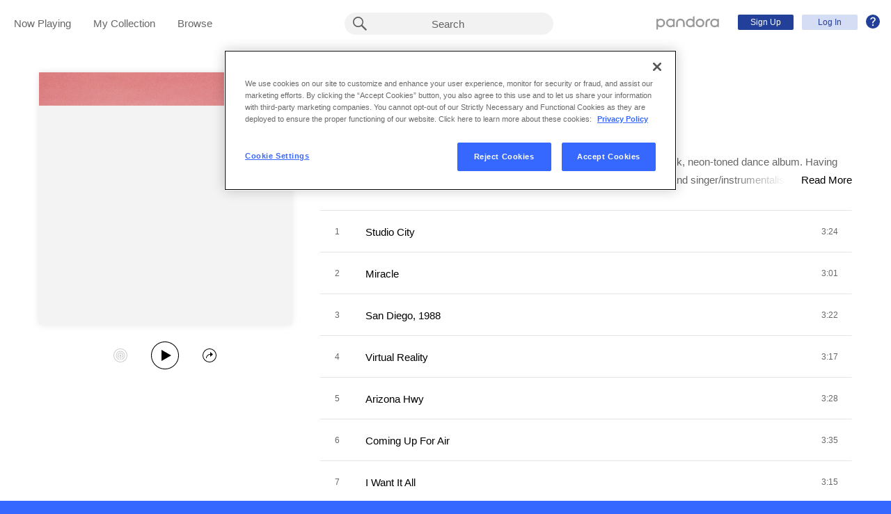

--- FILE ---
content_type: text/html;charset=utf-8
request_url: https://www.pandora.com/artist/the-darcys/centerfold/ALwmfKVVj6p4ggZ?%24ios_deeplink_path=pandorav4%3A%2F%2Fbackstage%2Falbum%3Ftoken%3DAL%3A655985&%24android_deeplink_path=pandorav4%3A%2F%2Fbackstage%2Falbum%3Ftoken%3DAL%3A655985&~channel=Partner%20Catalog%20Search%20API%20-%20Linkfire&part=lf&corr=d433c1cd85fc7bc11e2c490aa51c2aea&partnerName=Linkfire&~campaign=Partner%20Customer%20ID%20-%20f95abbee-f33b-4e0e-8773-fdc36c28887b&sharedId=d433c1cd85fc7bc11e2c490aa51c2aea&_branch_match_id=1545292792142443262&utm_source=Partner%20Catalog%20Search%20API%20-%20Linkfire&utm_campaign=Partner%20Customer%20ID%20-%20f95abbee-f33b-4e0e-8773-fdc36c28887b&_branch_referrer=H4sIAAAAAAAAA62PT2vDMAzFP016S%2F%2FESZsOwggthbIyCoMedimKLSdZE9vI7sIu%2FexTS1d222Vgmyfz9H5SE4LzT5OJA6MswRicG3etOU2eoyRV6E%2FBuuOZuqK5GiNRRsmGzzAM458WaXv%2BAQqtDyxCg7ECkl%2BeC4kmIGnbKS7K3dDrl8PhY%2B7Sun4fMaG1%2FqgQ3RV5dBCa4p76mT5YFciTD1DjldJV5z4Sm2BPaCKxLndsm2fZMs%2BucdxLtlX%2FFnmRDRiDXbHn9QxSlExXEKCzNas35C0bFuV%2By2%2FMd8dM3RKOHPuLTo%2BkJSpUKoScSZVnWi4qOZthItPlFCCbyQQQbm5Of4Uei0fERULvoK3Nb%2FjZB9vf5HZ9Z%2BplBlWFGGshqjjFKcb5YiFiraSYyyTP80U18g0Qqq36e5YLoUai1tTHiuzgkYpVQwz9Brnm5hsqAgAA
body_size: 19343
content:

<!DOCTYPE html>
<!-- desktop:1.283.0 -->
<html lang="en">
<head>
    <script type="application/ld+json">{"@type":"MusicAlbum","@id":"AL:655985","url":"https://www.pandora.com/artist/the-darcys/centerfold/ALwmfKVVj6p4ggZ","name":"Centerfold","byArtist":{"@type":"MusicGroup","name":"The Darcys","@id":"AR:366148"},"numTracks":10,"description":"The fourth studio album from Canada’s <a data-pandora-id=\"AR:366148\" data-shareable-url=\"/artist/the-darcys/ARjmcqXlVcPZ2Jg\" href=\"pandorav4:/backstage/artist?pandoraId=AR:366148\">the Darcys</a>, 2016′s Centerfold, is a sleek, neon-toned dance album. Having started out as a duo in 2007, <a data-pandora-id=\"AR:366148\" data-shareable-url=\"/artist/the-darcys/ARjmcqXlVcPZ2Jg\" href=\"pandorav4:/backstage/artist?pandoraId=AR:366148\">Darcys</a> lead singer/instrumentalist Jason Couse and singer/instrumentalist Wes Marskell expanded the band over the next few years into a four-member ensemble known for passionate, arty rock. It was a sound that earned them a Juno Award nomination and found them longlisted for the Polaris Music Prize for their 2013 album, Warring. Despite the accolades, Couse and Marskell chose to shift gears yet again and return to their original duo configuration. They also pivoted creatively, moving away from the moody, guitar-based atmospherics of Warring and embracing a synthy, electronics-based style steeped in<span class=\"push-single\"></span> <span class=\"pull-single\">’</span>80s new wave and clubby, <a data-pandora-id=\"AR:126293\" data-shareable-url=\"/artist/giorgio-moroder/ARbg24jcmqvjlhJ\" href=\"pandorav4:/backstage/artist?pandoraId=AR:126293\">Giorgio Moroder-esque</a> disco. This is the sound <a data-pandora-id=\"AR:366148\" data-shareable-url=\"/artist/the-darcys/ARjmcqXlVcPZ2Jg\" href=\"pandorav4:/backstage/artist?pandoraId=AR:366148\">the Darcys</a> champion on Centerfold. Produced by Shawn Everett (<a data-pandora-id=\"AR:367101\" data-shareable-url=\"/artist/alabama-shakes/ARtnP5w4JkKdftK\" href=\"pandorav4:/backstage/artist?pandoraId=AR:367101\">Alabama Shakes</a>, Lucius, <a data-pandora-id=\"AR:319451\" data-shareable-url=\"/artist/julian-casablancas/ARvw9v6ln43xpXm\" href=\"pandorav4:/backstage/artist?pandoraId=AR:319451\">Julian Casablancas</a>), Centerfold is a hooky album, full of pulsing beats, kinetic, fuzzed-out guitars, and cheeky synth-laden melodies. Imagine a combination of <a data-pandora-id=\"AR:5932\" data-shareable-url=\"/artist/the-strokes/AR5kVbVPc9f2dJX\" href=\"pandorav4:/backstage/artist?pandoraId=AR:5932\">Strokes</a> singer <a data-pandora-id=\"AR:319451\" data-shareable-url=\"/artist/julian-casablancas/ARvw9v6ln43xpXm\" href=\"pandorav4:/backstage/artist?pandoraId=AR:319451\">Julian Casablancas</a><span class=\"push-single\"></span><span class=\"pull-single\">’</span> Phrazes for the Young crossed with <a data-pandora-id=\"AR:38929\" data-shareable-url=\"/artist/daft-punk/ARm6nV5J63lfZlw\" href=\"pandorav4:/backstage/artist?pandoraId=AR:38929\">Daft Punk</a><span class=\"push-single\"></span><span class=\"pull-single\">’</span>s Random Access Memories and you’ll get a sense of the vibe on Centerfold. Cuts like<span class=\"push-double\"></span> <span class=\"pull-double\">“</span>Miracle,”<span class=\"push-double\"></span> <span class=\"pull-double\">“</span>Virtual Reality,” and<span class=\"push-double\"></span> <span class=\"pull-double\">“</span>Alibi” are handclap-inducing anthems that straddle the line between old-school<span class=\"push-single\"></span> <span class=\"pull-single\">’</span>80s club music and arty indie pop. Elsewhere, tracks like the throbbing<span class=\"push-double\"></span> <span class=\"pull-double\">“</span>San Diego, 1988″ and the yearning, icy<span class=\"push-double\"></span> <span class=\"pull-double\">“</span>Arizona Hwy” find Couse and Marskell sliding into an infectious blend of soulful R&amp;B and slow-burn <span class=\"small-caps\">EDM</span>. Ultimately, while it’s their fourth release, <a data-pandora-id=\"AR:366148\" data-shareable-url=\"/artist/the-darcys/ARjmcqXlVcPZ2Jg\" href=\"pandorav4:/backstage/artist?pandoraId=AR:366148\">the Darcys</a> have crafted an album that feels more like a debut. Technically, it might not be the place to start, but given its glossy, attractive qualities (as the title implies), Centerfold might just be the place you’ll want to turn to first. ~ Matt Collar","@context":"http://schema.googleapis.com","image":"https://content-images.p-cdn.com/images/41/73/2c/26/562548c783a271a865740537/_500W_500H.jpg","potentialAction":{"@type":"ListenAction","target":[{"@type":"EntryPoint","actionPlatform":["http://schema.org/DesktopWebPlatform","http://schema.org/IOSPlatform","http://schema.org/AndroidPlatform"],"InLanguage":"USD","urlTemplate":"https://www.pandora.com/station/start/AL:655985"},{"@type":"EntryPoint","actionPlatform":"http://schema.org/AndroidPlatform","InLanguage":"USD","urlTemplate":"android-app://com.pandora.android/pandorav4/createStation?musicId=L655985&source=googdeep"}]}}</script>
  <script>
    var hasCommand =  true;     var no_app_redirect_url =  null;     var configJson = {"webCCPALinkEnabled":true,"timeBetweenAudioAndVideoAd":30,"webMonitoringLogLevel":"error","browserSupport":[{"image":"/static/images/browser_chrome.png","link":"https://www.google.com/chrome/browser/","name":"Chrome","versions":{"minimum":"0","recommended":"51"}},{"image":"/static/images/browser_safari.png","link":"https://support.apple.com/downloads/safari","name":"Safari","versions":{"minimum":"6","recommended":"8"}},{"image":"/static/images/browser_firefox.png","link":"https://www.mozilla.org/en-US/firefox/new/","name":"Firefox","versions":{"minimum":"0","recommended":"47"}},{"image":"/static/images/browser_edge.png","link":"https://www.microsoft.com/en-us/windows/microsoft-edge","name":"Edge","versions":{"minimum":"0","recommended":"0"}},{"image":"/static/images/browser_internet-explorer.png","link":"https://www.microsoft.com/en-us/download/internet-explorer.aspx","name":"IE","versions":{"minimum":"11","recommended":"11"}}],"facebookTrackShareBaseUrl":"","type":"fallthrough","deepLinkingUrl":"https://pandora.app.link","vxPremiumAccessThresholdPassedTitle":"Thank you for your time","extendedFadeType":"logarithmic","disableFlexSkip":false,"vxPremiumAccessLeadInAudioMessageLimit":1,"createStationHintPath":"","~channel":"Partner Catalog Search API - Linkfire","timeBetweenAudioAds":900,"allowOptOut":true,"shost":"www.pandora.com","currentPandoraId":"AL:655985","timeBetweenDisplayAndVideoAd":5,"shouldAlertOnClientVersionMismatch":false,"createStationHintGenre":"","paidHostname":"bread2.pandora.com","enableStatsTestLogger":false,"webOnetrustAccountId":"18ff07cb-3518-4754-a250-5ca978ea146b","trackJsEnabled":false,"quickFadeLength":50,"vxSkipsCountdownHeader":"Get extra skips in","webClientCanaryVersion":"","twitterShareConsumerSecret":"yZxdXindienimpOh8AEP44RJtDPsngrQTWCdipAq0","statsJsonApiUrl":"https://stats.pandora.com/json","timeToStartAudioAds":420,"ampUrls":{"amp":"https://amp.pandora.com","indie":"https://amp.pandora.com/submit","podcast":"https://amp.pandora.com/podcasts"},"vxSkipsThresholdPassedSubtitle":"Now enjoy your skips!","dynamicImageSizes":"90,130,500,640,1080","adRefreshInterval":3,"vxPremiumAccessLeadInAudioToneUrl":"https://pandora.com/static/creatives/valueExchange/slopa/audio/SLOPA-Tones_Melvin_V4.mp3","flashPlayFadeLength":50,"trackJsLogLevel":"info","sheerIdClientApiBaseUrl":"https://services.sheerid.com","vxPremiumAccessCountdownHeader":"Play your music in","countryCode":"US","webDesktopCrashreporterUrl":"https://sentry.io/api/1776058/minidump/?sentry_key=a534d55aca094a85904627a95f2084bc","webMonitoringEnabled":false,"partnerName":"Linkfire","statsInterval":30000,"timeBetweenVideoAndDisplayAd":5,"webPandoraIdsWithDoubleSlashUri":"*","statsSslPort":443,"timeBetweenDisplayAds":3,"dfpNetworkCode":"4204","webAdBlockerCheckInterval":900000,"token":"artist/the-darcys/centerfold/ALwmfKVVj6p4ggZ","flexReplaysCoverageLow":false,"$android_deeplink_path":"pandorav4://backstage/album?token=AL:655985","statsBatchSize":300,"audioPlayerSupportedBrowsers":{"Mac OS":{"minVersion":"10.9","browsers":{"Chrome":{"supported":true,"minVersion":47},"Firefox":{"supported":true,"minVersion":26},"Safari":{"supported":true,"minVersion":9}}},"Windows":{"minVersion":"7","browsers":{"Chrome":{"supported":true,"minVersion":47},"IE":{"supported":true,"minVersion":11},"Edge":{"supported":true,"minVersion":13},"Firefox":{"supported":true,"minVersion":26}}}},"organization":"pand","vxReplaysThresholdPassedSubtitle":"Now enjoy your replays!","vxPremiumAccessThresholdPassedSubtitle":"Now enjoy your music!","facebookShareAppId":"139475280761","corr":"d433c1cd85fc7bc11e2c490aa51c2aea","webAntiAdBlockerMusicTimeout":840000,"webCCPALinkUrl":"https://privacyportal-cdn.onetrust.com/dsarwebform/613d75ce-3c5b-4623-bcef-a0d3694b4214/56137b15-e2e8-4928-a490-47f33499069e.html","postalCodeValidationRegex":"^\\d{5}$","staticImageUrl":"https://content-images.p-cdn.com","timeToStartVideoAds":180,"vxReplaysThresholdPassedTitle":"Thank you for your time.","statsHost":"stats.pandora.com","proxyPort":80,"$ios_deeplink_path":"pandorav4://backstage/album?token=AL:655985","canDisplayLyrics":"true","zone":"prod","host":"www.pandora.com","extendedFadeLength":175,"communityEnabledLids":[],"featureFlags":{"responsiveLandingEnabled":true,"responsiveAuthEnabled":true,"responsiveUpgradeEnabled":true,"studentEnabled":true,"militaryEnabled":true,"flexibleMarketingOffersEnabled":true,"communityEnabled":true,"collectedStationRedesignEnabled":true,"songCreditsEnabled":true,"megastarModesEnabled":true,"gtmEnabled":true,"artistCollaborationsEnabled":true,"responsiveSubscriptionEnabled":true,"blackhawkEnabled":true,"nonBinaryGenderEnabled":true,"logOutOfAllDevicesEnabled":true,"deviceUuidEnabled":true,"omSdkAudibilityEnabled":true,"omSdkViewabilityEnabled":true,"webSkippableAudioAdsEnabled":true,"fallbackADKVDeprecationEnabled":true,"audioPlayerSDKEnabled":true,"curatorExperienceEnabled":true,"graphQLMigrationEnabled":true,"clearRewardsOnPASessionEnabled":true,"curatorDeepLinkingEnabled":true,"sentryLoggingEnabled":true,"premiumIncreaseEnabled":true,"privacyLawComplianceEnabled":true,"isUID2Enabled":true,"botDetectionEnabled":true,"podcastTranscriptsEnabled":true,"onDemandSpecialOffersEnabled":false,"onDemandFpAcceptInviteEnabled":false},"vxReplaysCountdownHeader":"Your track can be replayed in","videoStartTimeoutMs":30000,"_branch_referrer":"H4sIAAAAAAAAA62PT2vDMAzFP016S//ESZsOwggthbIyCoMedimKLSdZE9vI7sIu/exTS1d222Vgmyfz9H5SE4LzT5OJA6MswRicG3etOU2eoyRV6E/BuuOZuqK5GiNRRsmGzzAM458WaXv+AQqtDyxCg7ECkl+eC4kmIGnbKS7K3dDrl8PhY+7Sun4fMaG1/qgQ3RV5dBCa4p76mT5YFciTD1DjldJV5z4Sm2BPaCKxLndsm2fZMs+ucdxLtlX/FnmRDRiDXbHn9QxSlExXEKCzNas35C0bFuV+y2/Md8dM3RKOHPuLTo+kJSpUKoScSZVnWi4qOZthItPlFCCbyQQQbm5Of4Uei0fERULvoK3Nb/jZB9vf5HZ9Z+plBlWFGGshqjjFKcb5YiFiraSYyyTP80U18g0Qqq36e5YLoUai1tTHiuzgkYpVQwz9Brnm5hsqAgAA","utm_campaign":"Partner Customer ID - f95abbee-f33b-4e0e-8773-fdc36c28887b","maxAdInitiatedRefreshDelaySeconds":60,"trackJsAppName":null,"paypalShowOrderConfirmScreen":false,"proxyHost":"www.pandora.com","_branch_match_id":"1545292792142443262","timeBetweenAudioAndDisplayAd":5,"statsPort":80,"timeBetweenVideoAndAudioAd":30,"vxVideoProgressMaxBufferingSecs":10,"enableAudioFade":false,"port":"80","vxPremiumAccessLeadInAudioMessageUrl":"https://pandora.com/static/creatives/valueExchange/slopa/audio/SLOPA-FTUX_IACS-Welcome_V4.mp3","utm_source":"Partner Catalog Search API - Linkfire","vxPremiumAccessLeavePremiumToneAudioUrl":"https://www.pandora.com/static/creatives/valueExchange/slopa/audio/SLOPA-Tones_Melvin-Out_V3.mp3","part":"lf","facebookConnectPermissions":"public_profile,user_friends","dynamicImageUrl":"https://dyn-images.p-cdn.com","vxSkipsThresholdPassedTitle":"Thank you for your time.","sharedId":"d433c1cd85fc7bc11e2c490aa51c2aea","apvEnabled":true,"disableFlexReplay":false,"webMonitoringAppName":null,"timeBetweenVideoAds":900,"flexReplayableTrackHistoryCount":30,"statsApiUrl":"https://stats.pandora.com/v2","~campaign":"Partner Customer ID - f95abbee-f33b-4e0e-8773-fdc36c28887b","postalCodeValidationErrorMessage":"Enter a valid 5 digit U.S. zip code.","ooyalaVersionUrl":"v3/4a71bfa5c2bf45e9b11ee25cb6092f15?version=d77f40e914dabaff91d0956d4a01ee5bec127789","isAAMFlaggingV2":true,"timeBetweenDisplayAndAudioAd":5,"dfpSiteDataMaxChars":512,"useHttpsForceCodeUrls":true,"sport":"443","twitterShareConsumerKey":"drv0ryEELVbxcJgqK0oXMQ"};
    var storeData = {"v4/catalog/annotateObjects":[{"TR:5669570":{"name":"Alibi","sortableName":"Alibi","duration":198,"durationMillis":197850,"trackNumber":8,"icon":{"dominantColor":"6c0c0c","artId":"images/41/73/2c/26/562548c783a271a865740537/","artUrl":"images/41/73/2c/26/562548c783a271a865740537/_500W_500H.jpg"},"rightsInfo":{"hasInteractive":true,"hasOffline":false,"hasNonInteractive":true,"hasStatutory":true,"hasRadioRights":true,"expirationTime":1769679138701},"albumId":"AL:655985","albumName":"Centerfold","artistId":"AR:366148","artistName":"The Darcys","explicitness":"NONE","shareableUrlPath":"/artist/the-darcys/centerfold/alibi/TR4zvj64gdg57lZ","hasRadio":true,"modificationTime":1768928444089,"slugPlusPandoraId":"/the-darcys/centerfold/alibi/TR:5669570","stationFactoryId":"SF:21586:5669570","isrc":"CAAA11612008","pandoraId":"TR:5669570","type":"TR","scope":"core"},"TR:5669571":{"name":"Coming Up For Air","sortableName":"Coming Up For Air","duration":215,"durationMillis":215170,"trackNumber":6,"icon":{"dominantColor":"6c0c0c","artId":"images/41/73/2c/26/562548c783a271a865740537/","artUrl":"images/41/73/2c/26/562548c783a271a865740537/_500W_500H.jpg"},"rightsInfo":{"hasInteractive":true,"hasOffline":false,"hasNonInteractive":true,"hasStatutory":true,"hasRadioRights":true,"expirationTime":1769679138701},"albumId":"AL:655985","albumName":"Centerfold","artistId":"AR:366148","artistName":"The Darcys","explicitness":"NONE","shareableUrlPath":"/artist/the-darcys/centerfold/coming-up-for-air/TRpm2llnK5frZ7w","hasRadio":true,"modificationTime":1769620014138,"slugPlusPandoraId":"/the-darcys/centerfold/coming-up-for-air/TR:5669571","stationFactoryId":"SF:21586:5669571","isrc":"CAAA11612006","pandoraId":"TR:5669571","type":"TR","scope":"core"},"AL:655985":{"name":"Centerfold","sortableName":"Centerfold","releaseDate":"2016-11-04T00:00:00.000-07:00","duration":2088,"trackCount":10,"isCompilation":false,"icon":{"dominantColor":"6c0c0c","artId":"images/41/73/2c/26/562548c783a271a865740537/","artUrl":"images/41/73/2c/26/562548c783a271a865740537/_500W_500H.jpg"},"rightsInfo":{"hasInteractive":true,"hasOffline":false,"hasNonInteractive":true,"hasStatutory":true,"hasRadioRights":true,"expirationTime":1769679138701},"tracks":["TR:5669572","TR:5669573","TR:5669569","TR:5669574","TR:5669566","TR:5669571","TR:5669567","TR:5669570","TR:5669575","TR:5669568"],"artistId":"AR:366148","artistName":"The Darcys","explicitness":"NONE","shareableUrlPath":"/artist/the-darcys/centerfold/ALwmfKVVj6p4ggZ","modificationTime":1725589995252,"slugPlusPandoraId":"/the-darcys/centerfold/AL:655985","hasRadio":true,"releaseType":"OriginalAlbum","listenerReleaseType":"Album","rawReleaseDate":"2016-11-04T00:00:00.000-07:00","originalReleaseDate":"2016-11-04T00:00:00.000-07:00","pandoraId":"AL:655985","type":"AL","scope":"core"},"AR:366148":{"collaboration":false,"primaryArtists":[],"variousArtist":false,"megastar":true,"hasTakeoverModes":false,"stationFactoryId":"SF:16722:366148","name":"The Darcys","sortableName":"Darcys, The","icon":{"dominantColor":"a4570f","artId":"images/8c/9f/b7/d7/263f478b82e2a5758626bda4/","artUrl":"images/8c/9f/b7/d7/263f478b82e2a5758626bda4/_500W_500H.jpg"},"hasRadio":true,"albumCount":55,"trackCount":88,"shareableUrlPath":"/artist/the-darcys/ARjmcqXlVcPZ2Jg","slugPlusPandoraId":"/the-darcys/AR:366148","twitterHandle":"itsthedarcys","modificationTime":1769640034209,"pandoraId":"AR:366148","type":"AR","scope":"core","__type":"com.pandora.remoting.api.catalog.dto.ArtistDTO"},"TR:5669569":{"name":"San Diego, 1988","sortableName":"San Diego, 1988","duration":202,"durationMillis":201970,"trackNumber":3,"icon":{"dominantColor":"6c0c0c","artId":"images/41/73/2c/26/562548c783a271a865740537/","artUrl":"images/41/73/2c/26/562548c783a271a865740537/_500W_500H.jpg"},"rightsInfo":{"hasInteractive":true,"hasOffline":false,"hasNonInteractive":true,"hasStatutory":true,"hasRadioRights":true,"expirationTime":1769679138701},"albumId":"AL:655985","albumName":"Centerfold","artistId":"AR:366148","artistName":"The Darcys","explicitness":"NONE","shareableUrlPath":"/artist/the-darcys/centerfold/san-diego-1988/TRjwbnXXvmvx4m9","hasRadio":true,"modificationTime":1769188993384,"slugPlusPandoraId":"/the-darcys/centerfold/san-diego-1988/TR:5669569","stationFactoryId":"SF:21586:5669569","isrc":"CAAA11612003","pandoraId":"TR:5669569","type":"TR","scope":"core"},"TR:5669566":{"name":"Arizona Hwy","sortableName":"Arizona Hwy","duration":208,"durationMillis":207520,"trackNumber":5,"icon":{"dominantColor":"6c0c0c","artId":"images/41/73/2c/26/562548c783a271a865740537/","artUrl":"images/41/73/2c/26/562548c783a271a865740537/_500W_500H.jpg"},"rightsInfo":{"hasInteractive":true,"hasOffline":false,"hasNonInteractive":true,"hasStatutory":true,"hasRadioRights":true,"expirationTime":1769679138701},"albumId":"AL:655985","albumName":"Centerfold","artistId":"AR:366148","artistName":"The Darcys","explicitness":"NONE","shareableUrlPath":"/artist/the-darcys/centerfold/arizona-hwy/TRvp6njXtVj7K3X","hasRadio":true,"modificationTime":1769052731905,"slugPlusPandoraId":"/the-darcys/centerfold/arizona-hwy/TR:5669566","stationFactoryId":"SF:21586:5669566","isrc":"CAAA11612005","pandoraId":"TR:5669566","type":"TR","scope":"core"},"TR:5669567":{"name":"I Want It All","sortableName":"I Want It All","duration":195,"durationMillis":195420,"trackNumber":7,"icon":{"dominantColor":"6c0c0c","artId":"images/41/73/2c/26/562548c783a271a865740537/","artUrl":"images/41/73/2c/26/562548c783a271a865740537/_500W_500H.jpg"},"rightsInfo":{"hasInteractive":true,"hasOffline":false,"hasNonInteractive":true,"hasStatutory":true,"hasRadioRights":true,"expirationTime":1769679138701},"albumId":"AL:655985","albumName":"Centerfold","artistId":"AR:366148","artistName":"The Darcys","explicitness":"NONE","shareableUrlPath":"/artist/the-darcys/centerfold/i-want-it-all/TRwrwntqVZqPhXZ","hasRadio":true,"modificationTime":1769098866728,"slugPlusPandoraId":"/the-darcys/centerfold/i-want-it-all/TR:5669567","stationFactoryId":"SF:21586:5669567","isrc":"CAAA11612007","pandoraId":"TR:5669567","type":"TR","scope":"core"},"TR:5669568":{"name":"Lip Service","sortableName":"Lip Service","duration":279,"durationMillis":279210,"trackNumber":10,"icon":{"dominantColor":"6c0c0c","artId":"images/41/73/2c/26/562548c783a271a865740537/","artUrl":"images/41/73/2c/26/562548c783a271a865740537/_500W_500H.jpg"},"rightsInfo":{"hasInteractive":true,"hasOffline":false,"hasNonInteractive":true,"hasStatutory":true,"hasRadioRights":true,"expirationTime":1769679138701},"albumId":"AL:655985","albumName":"Centerfold","artistId":"AR:366148","artistName":"The Darcys","explicitness":"NONE","shareableUrlPath":"/artist/the-darcys/centerfold/lip-service/TRbZJfdb5g9Xgqk","hasRadio":true,"modificationTime":1769156501231,"slugPlusPandoraId":"/the-darcys/centerfold/lip-service/TR:5669568","stationFactoryId":"SF:21586:5669568","isrc":"CAAA11612010","pandoraId":"TR:5669568","type":"TR","scope":"core"},"TR:5669572":{"name":"Studio City","sortableName":"Studio City","duration":204,"durationMillis":203930,"trackNumber":1,"icon":{"dominantColor":"6c0c0c","artId":"images/41/73/2c/26/562548c783a271a865740537/","artUrl":"images/41/73/2c/26/562548c783a271a865740537/_500W_500H.jpg"},"rightsInfo":{"hasInteractive":true,"hasOffline":false,"hasNonInteractive":true,"hasStatutory":true,"hasRadioRights":true,"expirationTime":1769679138701},"albumId":"AL:655985","albumName":"Centerfold","artistId":"AR:366148","artistName":"The Darcys","explicitness":"NONE","shareableUrlPath":"/artist/the-darcys/centerfold/studio-city/TRJ4hjxwk3xw9p2","hasRadio":true,"modificationTime":1769661076358,"slugPlusPandoraId":"/the-darcys/centerfold/studio-city/TR:5669572","stationFactoryId":"SF:21586:5669572","isrc":"CAAA11612001","pandoraId":"TR:5669572","type":"TR","scope":"core"},"TR:5669573":{"name":"Miracle","sortableName":"Miracle","duration":181,"durationMillis":180580,"trackNumber":2,"icon":{"dominantColor":"6c0c0c","artId":"images/41/73/2c/26/562548c783a271a865740537/","artUrl":"images/41/73/2c/26/562548c783a271a865740537/_500W_500H.jpg"},"rightsInfo":{"hasInteractive":true,"hasOffline":false,"hasNonInteractive":true,"hasStatutory":true,"hasRadioRights":true,"expirationTime":1769679138701},"albumId":"AL:655985","albumName":"Centerfold","artistId":"AR:366148","artistName":"The Darcys","explicitness":"NONE","shareableUrlPath":"/artist/the-darcys/centerfold/miracle/TR7V2KlqbbnJpk6","hasRadio":true,"modificationTime":1769100725720,"slugPlusPandoraId":"/the-darcys/centerfold/miracle/TR:5669573","stationFactoryId":"SF:21586:5669573","isrc":"CAAA11612002","pandoraId":"TR:5669573","type":"TR","scope":"core"},"TR:5669574":{"name":"Virtual Reality","sortableName":"Virtual Reality","duration":197,"durationMillis":197080,"trackNumber":4,"icon":{"dominantColor":"6c0c0c","artId":"images/41/73/2c/26/562548c783a271a865740537/","artUrl":"images/41/73/2c/26/562548c783a271a865740537/_500W_500H.jpg"},"rightsInfo":{"hasInteractive":true,"hasOffline":false,"hasNonInteractive":true,"hasStatutory":true,"hasRadioRights":true,"expirationTime":1769679138701},"albumId":"AL:655985","albumName":"Centerfold","artistId":"AR:366148","artistName":"The Darcys","explicitness":"NONE","shareableUrlPath":"/artist/the-darcys/centerfold/virtual-reality/TRg6kxK9bbhnXnK","hasRadio":true,"modificationTime":1769171319698,"slugPlusPandoraId":"/the-darcys/centerfold/virtual-reality/TR:5669574","stationFactoryId":"SF:21586:5669574","isrc":"CAAA11612004","pandoraId":"TR:5669574","type":"TR","scope":"core"},"TR:5669575":{"name":"Black Diamonds","sortableName":"Black Diamonds","duration":209,"durationMillis":209450,"trackNumber":9,"icon":{"dominantColor":"6c0c0c","artId":"images/41/73/2c/26/562548c783a271a865740537/","artUrl":"images/41/73/2c/26/562548c783a271a865740537/_500W_500H.jpg"},"rightsInfo":{"hasInteractive":true,"hasOffline":false,"hasNonInteractive":true,"hasStatutory":true,"hasRadioRights":true,"expirationTime":1769679138701},"albumId":"AL:655985","albumName":"Centerfold","artistId":"AR:366148","artistName":"The Darcys","explicitness":"NONE","shareableUrlPath":"/artist/the-darcys/centerfold/black-diamonds/TRnz7Znflcf5z2m","hasRadio":true,"modificationTime":1769189015093,"slugPlusPandoraId":"/the-darcys/centerfold/black-diamonds/TR:5669575","stationFactoryId":"SF:21586:5669575","isrc":"CAAA11612009","pandoraId":"TR:5669575","type":"TR","scope":"core"}}],"v4/catalog/getDetails":[{"annotations":{"TR:5669570":{"name":"Alibi","sortableName":"Alibi","duration":198,"durationMillis":197850,"trackNumber":8,"icon":{"dominantColor":"6c0c0c","artId":"images/41/73/2c/26/562548c783a271a865740537/","artUrl":"images/41/73/2c/26/562548c783a271a865740537/_500W_500H.jpg"},"rightsInfo":{"hasInteractive":true,"hasOffline":false,"hasNonInteractive":true,"hasStatutory":true,"hasRadioRights":true,"expirationTime":1769679138701},"albumId":"AL:655985","albumName":"Centerfold","artistId":"AR:366148","artistName":"The Darcys","explicitness":"NONE","shareableUrlPath":"/artist/the-darcys/centerfold/alibi/TR4zvj64gdg57lZ","hasRadio":true,"modificationTime":1768928444089,"slugPlusPandoraId":"/the-darcys/centerfold/alibi/TR:5669570","stationFactoryId":"SF:21586:5669570","isrc":"CAAA11612008","pandoraId":"TR:5669570","type":"TR","scope":"core"},"TR:5669571":{"name":"Coming Up For Air","sortableName":"Coming Up For Air","duration":215,"durationMillis":215170,"trackNumber":6,"icon":{"dominantColor":"6c0c0c","artId":"images/41/73/2c/26/562548c783a271a865740537/","artUrl":"images/41/73/2c/26/562548c783a271a865740537/_500W_500H.jpg"},"rightsInfo":{"hasInteractive":true,"hasOffline":false,"hasNonInteractive":true,"hasStatutory":true,"hasRadioRights":true,"expirationTime":1769679138701},"albumId":"AL:655985","albumName":"Centerfold","artistId":"AR:366148","artistName":"The Darcys","explicitness":"NONE","shareableUrlPath":"/artist/the-darcys/centerfold/coming-up-for-air/TRpm2llnK5frZ7w","hasRadio":true,"modificationTime":1769620014138,"slugPlusPandoraId":"/the-darcys/centerfold/coming-up-for-air/TR:5669571","stationFactoryId":"SF:21586:5669571","isrc":"CAAA11612006","pandoraId":"TR:5669571","type":"TR","scope":"core"},"AL:655985":{"name":"Centerfold","sortableName":"Centerfold","releaseDate":"2016-11-04T00:00:00.000-07:00","duration":2088,"trackCount":10,"isCompilation":false,"icon":{"dominantColor":"6c0c0c","artId":"images/41/73/2c/26/562548c783a271a865740537/","artUrl":"images/41/73/2c/26/562548c783a271a865740537/_500W_500H.jpg"},"rightsInfo":{"hasInteractive":true,"hasOffline":false,"hasNonInteractive":true,"hasStatutory":true,"hasRadioRights":true,"expirationTime":1769679138701},"tracks":["TR:5669572","TR:5669573","TR:5669569","TR:5669574","TR:5669566","TR:5669571","TR:5669567","TR:5669570","TR:5669575","TR:5669568"],"artistId":"AR:366148","artistName":"The Darcys","explicitness":"NONE","shareableUrlPath":"/artist/the-darcys/centerfold/ALwmfKVVj6p4ggZ","modificationTime":1725589995252,"slugPlusPandoraId":"/the-darcys/centerfold/AL:655985","hasRadio":true,"releaseType":"OriginalAlbum","listenerReleaseType":"Album","rawReleaseDate":"2016-11-04T00:00:00.000-07:00","originalReleaseDate":"2016-11-04T00:00:00.000-07:00","pandoraId":"AL:655985","type":"AL","scope":"core"},"TR:5669569":{"name":"San Diego, 1988","sortableName":"San Diego, 1988","duration":202,"durationMillis":201970,"trackNumber":3,"icon":{"dominantColor":"6c0c0c","artId":"images/41/73/2c/26/562548c783a271a865740537/","artUrl":"images/41/73/2c/26/562548c783a271a865740537/_500W_500H.jpg"},"rightsInfo":{"hasInteractive":true,"hasOffline":false,"hasNonInteractive":true,"hasStatutory":true,"hasRadioRights":true,"expirationTime":1769679138701},"albumId":"AL:655985","albumName":"Centerfold","artistId":"AR:366148","artistName":"The Darcys","explicitness":"NONE","shareableUrlPath":"/artist/the-darcys/centerfold/san-diego-1988/TRjwbnXXvmvx4m9","hasRadio":true,"modificationTime":1769188993384,"slugPlusPandoraId":"/the-darcys/centerfold/san-diego-1988/TR:5669569","stationFactoryId":"SF:21586:5669569","isrc":"CAAA11612003","pandoraId":"TR:5669569","type":"TR","scope":"core"},"AR:366148":{"collaboration":false,"primaryArtists":[],"variousArtist":false,"megastar":true,"hasTakeoverModes":false,"stationFactoryId":"SF:16722:366148","name":"The Darcys","sortableName":"Darcys, The","icon":{"dominantColor":"a4570f","artId":"images/8c/9f/b7/d7/263f478b82e2a5758626bda4/","artUrl":"images/8c/9f/b7/d7/263f478b82e2a5758626bda4/_500W_500H.jpg"},"hasRadio":true,"albumCount":55,"trackCount":88,"shareableUrlPath":"/artist/the-darcys/ARjmcqXlVcPZ2Jg","slugPlusPandoraId":"/the-darcys/AR:366148","twitterHandle":"itsthedarcys","modificationTime":1769640034209,"pandoraId":"AR:366148","type":"AR","scope":"core","__type":"com.pandora.remoting.api.catalog.dto.ArtistDTO"},"TR:5669566":{"name":"Arizona Hwy","sortableName":"Arizona Hwy","duration":208,"durationMillis":207520,"trackNumber":5,"icon":{"dominantColor":"6c0c0c","artId":"images/41/73/2c/26/562548c783a271a865740537/","artUrl":"images/41/73/2c/26/562548c783a271a865740537/_500W_500H.jpg"},"rightsInfo":{"hasInteractive":true,"hasOffline":false,"hasNonInteractive":true,"hasStatutory":true,"hasRadioRights":true,"expirationTime":1769679138701},"albumId":"AL:655985","albumName":"Centerfold","artistId":"AR:366148","artistName":"The Darcys","explicitness":"NONE","shareableUrlPath":"/artist/the-darcys/centerfold/arizona-hwy/TRvp6njXtVj7K3X","hasRadio":true,"modificationTime":1769052731905,"slugPlusPandoraId":"/the-darcys/centerfold/arizona-hwy/TR:5669566","stationFactoryId":"SF:21586:5669566","isrc":"CAAA11612005","pandoraId":"TR:5669566","type":"TR","scope":"core"},"TR:5669567":{"name":"I Want It All","sortableName":"I Want It All","duration":195,"durationMillis":195420,"trackNumber":7,"icon":{"dominantColor":"6c0c0c","artId":"images/41/73/2c/26/562548c783a271a865740537/","artUrl":"images/41/73/2c/26/562548c783a271a865740537/_500W_500H.jpg"},"rightsInfo":{"hasInteractive":true,"hasOffline":false,"hasNonInteractive":true,"hasStatutory":true,"hasRadioRights":true,"expirationTime":1769679138701},"albumId":"AL:655985","albumName":"Centerfold","artistId":"AR:366148","artistName":"The Darcys","explicitness":"NONE","shareableUrlPath":"/artist/the-darcys/centerfold/i-want-it-all/TRwrwntqVZqPhXZ","hasRadio":true,"modificationTime":1769098866728,"slugPlusPandoraId":"/the-darcys/centerfold/i-want-it-all/TR:5669567","stationFactoryId":"SF:21586:5669567","isrc":"CAAA11612007","pandoraId":"TR:5669567","type":"TR","scope":"core"},"TR:5669568":{"name":"Lip Service","sortableName":"Lip Service","duration":279,"durationMillis":279210,"trackNumber":10,"icon":{"dominantColor":"6c0c0c","artId":"images/41/73/2c/26/562548c783a271a865740537/","artUrl":"images/41/73/2c/26/562548c783a271a865740537/_500W_500H.jpg"},"rightsInfo":{"hasInteractive":true,"hasOffline":false,"hasNonInteractive":true,"hasStatutory":true,"hasRadioRights":true,"expirationTime":1769679138701},"albumId":"AL:655985","albumName":"Centerfold","artistId":"AR:366148","artistName":"The Darcys","explicitness":"NONE","shareableUrlPath":"/artist/the-darcys/centerfold/lip-service/TRbZJfdb5g9Xgqk","hasRadio":true,"modificationTime":1769156501231,"slugPlusPandoraId":"/the-darcys/centerfold/lip-service/TR:5669568","stationFactoryId":"SF:21586:5669568","isrc":"CAAA11612010","pandoraId":"TR:5669568","type":"TR","scope":"core"},"TR:5669572":{"name":"Studio City","sortableName":"Studio City","duration":204,"durationMillis":203930,"trackNumber":1,"icon":{"dominantColor":"6c0c0c","artId":"images/41/73/2c/26/562548c783a271a865740537/","artUrl":"images/41/73/2c/26/562548c783a271a865740537/_500W_500H.jpg"},"rightsInfo":{"hasInteractive":true,"hasOffline":false,"hasNonInteractive":true,"hasStatutory":true,"hasRadioRights":true,"expirationTime":1769679138701},"albumId":"AL:655985","albumName":"Centerfold","artistId":"AR:366148","artistName":"The Darcys","explicitness":"NONE","shareableUrlPath":"/artist/the-darcys/centerfold/studio-city/TRJ4hjxwk3xw9p2","hasRadio":true,"modificationTime":1769661076358,"slugPlusPandoraId":"/the-darcys/centerfold/studio-city/TR:5669572","stationFactoryId":"SF:21586:5669572","isrc":"CAAA11612001","pandoraId":"TR:5669572","type":"TR","scope":"core"},"TR:5669573":{"name":"Miracle","sortableName":"Miracle","duration":181,"durationMillis":180580,"trackNumber":2,"icon":{"dominantColor":"6c0c0c","artId":"images/41/73/2c/26/562548c783a271a865740537/","artUrl":"images/41/73/2c/26/562548c783a271a865740537/_500W_500H.jpg"},"rightsInfo":{"hasInteractive":true,"hasOffline":false,"hasNonInteractive":true,"hasStatutory":true,"hasRadioRights":true,"expirationTime":1769679138701},"albumId":"AL:655985","albumName":"Centerfold","artistId":"AR:366148","artistName":"The Darcys","explicitness":"NONE","shareableUrlPath":"/artist/the-darcys/centerfold/miracle/TR7V2KlqbbnJpk6","hasRadio":true,"modificationTime":1769100725720,"slugPlusPandoraId":"/the-darcys/centerfold/miracle/TR:5669573","stationFactoryId":"SF:21586:5669573","isrc":"CAAA11612002","pandoraId":"TR:5669573","type":"TR","scope":"core"},"TR:5669574":{"name":"Virtual Reality","sortableName":"Virtual Reality","duration":197,"durationMillis":197080,"trackNumber":4,"icon":{"dominantColor":"6c0c0c","artId":"images/41/73/2c/26/562548c783a271a865740537/","artUrl":"images/41/73/2c/26/562548c783a271a865740537/_500W_500H.jpg"},"rightsInfo":{"hasInteractive":true,"hasOffline":false,"hasNonInteractive":true,"hasStatutory":true,"hasRadioRights":true,"expirationTime":1769679138701},"albumId":"AL:655985","albumName":"Centerfold","artistId":"AR:366148","artistName":"The Darcys","explicitness":"NONE","shareableUrlPath":"/artist/the-darcys/centerfold/virtual-reality/TRg6kxK9bbhnXnK","hasRadio":true,"modificationTime":1769171319698,"slugPlusPandoraId":"/the-darcys/centerfold/virtual-reality/TR:5669574","stationFactoryId":"SF:21586:5669574","isrc":"CAAA11612004","pandoraId":"TR:5669574","type":"TR","scope":"core"},"TR:5669575":{"name":"Black Diamonds","sortableName":"Black Diamonds","duration":209,"durationMillis":209450,"trackNumber":9,"icon":{"dominantColor":"6c0c0c","artId":"images/41/73/2c/26/562548c783a271a865740537/","artUrl":"images/41/73/2c/26/562548c783a271a865740537/_500W_500H.jpg"},"rightsInfo":{"hasInteractive":true,"hasOffline":false,"hasNonInteractive":true,"hasStatutory":true,"hasRadioRights":true,"expirationTime":1769679138701},"albumId":"AL:655985","albumName":"Centerfold","artistId":"AR:366148","artistName":"The Darcys","explicitness":"NONE","shareableUrlPath":"/artist/the-darcys/centerfold/black-diamonds/TRnz7Znflcf5z2m","hasRadio":true,"modificationTime":1769189015093,"slugPlusPandoraId":"/the-darcys/centerfold/black-diamonds/TR:5669575","stationFactoryId":"SF:21586:5669575","isrc":"CAAA11612009","pandoraId":"TR:5669575","type":"TR","scope":"core"}},"albumDetails":{"modificationTime":1725589995252,"copyright":"© 2016 Arts & Crafts Productions Inc.","shareableUrlPath":"/artist/the-darcys/centerfold/ALwmfKVVj6p4ggZ","description":"The fourth studio album from Canada’s <a data-pandora-id=\"AR:366148\" data-shareable-url=\"/artist/the-darcys/ARjmcqXlVcPZ2Jg\" href=\"pandorav4:/backstage/artist?pandoraId=AR:366148\">the Darcys<\/a>, 2016′s Centerfold, is a sleek, neon-toned dance album. Having started out as a duo in 2007, <a data-pandora-id=\"AR:366148\" data-shareable-url=\"/artist/the-darcys/ARjmcqXlVcPZ2Jg\" href=\"pandorav4:/backstage/artist?pandoraId=AR:366148\">Darcys<\/a> lead singer/instrumentalist Jason Couse and singer/instrumentalist Wes Marskell expanded the band over the next few years into a four-member ensemble known for passionate, arty rock. It was a sound that earned them a Juno Award nomination and found them longlisted for the Polaris Music Prize for their 2013 album, Warring. Despite the accolades, Couse and Marskell chose to shift gears yet again and return to their original duo configuration. They also pivoted creatively, moving away from the moody, guitar-based atmospherics of Warring and embracing a synthy, electronics-based style steeped in<span class=\"push-single\"><\/span> <span class=\"pull-single\">’<\/span>80s new wave and clubby, <a data-pandora-id=\"AR:126293\" data-shareable-url=\"/artist/giorgio-moroder/ARbg24jcmqvjlhJ\" href=\"pandorav4:/backstage/artist?pandoraId=AR:126293\">Giorgio Moroder-esque<\/a> disco. This is the sound <a data-pandora-id=\"AR:366148\" data-shareable-url=\"/artist/the-darcys/ARjmcqXlVcPZ2Jg\" href=\"pandorav4:/backstage/artist?pandoraId=AR:366148\">the Darcys<\/a> champion on Centerfold. Produced by Shawn Everett (<a data-pandora-id=\"AR:367101\" data-shareable-url=\"/artist/alabama-shakes/ARtnP5w4JkKdftK\" href=\"pandorav4:/backstage/artist?pandoraId=AR:367101\">Alabama Shakes<\/a>, Lucius, <a data-pandora-id=\"AR:319451\" data-shareable-url=\"/artist/julian-casablancas/ARvw9v6ln43xpXm\" href=\"pandorav4:/backstage/artist?pandoraId=AR:319451\">Julian Casablancas<\/a>), Centerfold is a hooky album, full of pulsing beats, kinetic, fuzzed-out guitars, and cheeky synth-laden melodies. Imagine a combination of <a data-pandora-id=\"AR:5932\" data-shareable-url=\"/artist/the-strokes/AR5kVbVPc9f2dJX\" href=\"pandorav4:/backstage/artist?pandoraId=AR:5932\">Strokes<\/a> singer <a data-pandora-id=\"AR:319451\" data-shareable-url=\"/artist/julian-casablancas/ARvw9v6ln43xpXm\" href=\"pandorav4:/backstage/artist?pandoraId=AR:319451\">Julian Casablancas<\/a><span class=\"push-single\"><\/span><span class=\"pull-single\">’<\/span> Phrazes for the Young crossed with <a data-pandora-id=\"AR:38929\" data-shareable-url=\"/artist/daft-punk/ARm6nV5J63lfZlw\" href=\"pandorav4:/backstage/artist?pandoraId=AR:38929\">Daft Punk<\/a><span class=\"push-single\"><\/span><span class=\"pull-single\">’<\/span>s Random Access Memories and you’ll get a sense of the vibe on Centerfold. Cuts like<span class=\"push-double\"><\/span> <span class=\"pull-double\">“<\/span>Miracle,”<span class=\"push-double\"><\/span> <span class=\"pull-double\">“<\/span>Virtual Reality,” and<span class=\"push-double\"><\/span> <span class=\"pull-double\">“<\/span>Alibi” are handclap-inducing anthems that straddle the line between old-school<span class=\"push-single\"><\/span> <span class=\"pull-single\">’<\/span>80s club music and arty indie pop. Elsewhere, tracks like the throbbing<span class=\"push-double\"><\/span> <span class=\"pull-double\">“<\/span>San Diego, 1988″ and the yearning, icy<span class=\"push-double\"><\/span> <span class=\"pull-double\">“<\/span>Arizona Hwy” find Couse and Marskell sliding into an infectious blend of soulful R&amp;B and slow-burn <span class=\"small-caps\">EDM<\/span>. Ultimately, while it’s their fourth release, <a data-pandora-id=\"AR:366148\" data-shareable-url=\"/artist/the-darcys/ARjmcqXlVcPZ2Jg\" href=\"pandorav4:/backstage/artist?pandoraId=AR:366148\">the Darcys<\/a> have crafted an album that feels more like a debut. Technically, it might not be the place to start, but given its glossy, attractive qualities (as the title implies), Centerfold might just be the place you’ll want to turn to first. ~ Matt Collar","focusTraits":[{"name":"vocal harmonies","focusTraitSet":"EXPLANATION","focusTraitSetType":"MATCHING"},{"name":"prominent use of synth","focusTraitSet":"EXPLANATION","focusTraitSetType":"MATCHING"},{"name":"prominent percussion","focusTraitSet":"EXPLANATION","focusTraitSetType":"MATCHING"},{"name":"pop","focusTraitSet":"AD_GENRE","focusTraitSetType":"MATCHING"},{"name":"mild rhythmic syncopation","focusTraitSet":"EXPLANATION","focusTraitSetType":"MATCHING"},{"name":"major key tonality","focusTraitSet":"EXPLANATION","focusTraitSetType":"MATCHING"},{"name":"electronica influences","focusTraitSet":"EXPLANATION","focusTraitSetType":"MATCHING"},{"name":"and many other similarities identified in the Music Genome Project","focusTraitSet":"EXPLANATION","focusTraitSetType":"MATCHING"},{"name":"a vocal-centric aesthetic","focusTraitSet":"EXPLANATION","focusTraitSetType":"MATCHING"},{"name":"F8442","focusTraitSet":"RADIO_FILTER","focusTraitSetType":"MATCHING"},{"name":"F8424","focusTraitSet":"RADIO_FILTER","focusTraitSetType":"MATCHING"},{"name":"F11791","focusTraitSet":"RADIO_FILTER","focusTraitSetType":"MATCHING"},{"name":"F11786","focusTraitSet":"RADIO_FILTER","focusTraitSetType":"MATCHING"},{"name":"F11783","focusTraitSet":"RADIO_FILTER","focusTraitSetType":"MATCHING"}],"pandoraId":"AL:655985","type":"AL","scope":"details"}}]};
    var isTestMode =  false;     var assetPath = '/web-version/1.283.0/';
    var disableThirdPartyBeacons =  false;   </script>
  <meta charset="UTF-8">
  <meta name="viewport" content="width=device-width, initial-scale=1">
                          <meta property="al:ios:url" content="pandorav4://backstage/album?token=810d0afc18696e90&amp;pandoraId=AL:655985&amp;%24ios_deeplink_path=pandorav4%3A%2F%2Fbackstage%2Falbum%3Ftoken%3DAL%3A655985&amp;corr=d433c1cd85fc7bc11e2c490aa51c2aea&amp;%24android_deeplink_path=pandorav4%3A%2F%2Fbackstage%2Falbum%3Ftoken%3DAL%3A655985&amp;%7Ecampaign=Partner+Customer+ID+-+f95abbee-f33b-4e0e-8773-fdc36c28887b&amp;_branch_referrer=H4sIAAAAAAAAA62PT2vDMAzFP016S%2F%2FESZsOwggthbIyCoMedimKLSdZE9vI7sIu%2FexTS1d222Vgmyfz9H5SE4LzT5OJA6MswRicG3etOU2eoyRV6E%2FBuuOZuqK5GiNRRsmGzzAM458WaXv%2BAQqtDyxCg7ECkl%2BeC4kmIGnbKS7K3dDrl8PhY%2B7Sun4fMaG1%2FqgQ3RV5dBCa4p76mT5YFciTD1DjldJV5z4Sm2BPaCKxLndsm2fZMs%2BucdxLtlX%2FFnmRDRiDXbHn9QxSlExXEKCzNas35C0bFuV%2By2%2FMd8dM3RKOHPuLTo%2BkJSpUKoScSZVnWi4qOZthItPlFCCbyQQQbm5Of4Uei0fERULvoK3Nb%2FjZB9vf5HZ9Z%2BplBlWFGGshqjjFKcb5YiFiraSYyyTP80U18g0Qqq36e5YLoUai1tTHiuzgkYpVQwz9Brnm5hsqAgAA&amp;partnerName=Linkfire&amp;utm_campaign=Partner+Customer+ID+-+f95abbee-f33b-4e0e-8773-fdc36c28887b&amp;part=lf&amp;sharedId=d433c1cd85fc7bc11e2c490aa51c2aea&amp;%7Echannel=Partner+Catalog+Search+API+-+Linkfire&amp;_branch_match_id=1545292792142443262&amp;utm_source=Partner+Catalog+Search+API+-+Linkfire"/>
                        <meta property="al:ios:app_store_id" content="284035177"/>
                        <meta property="al:ios:app_name" content="Pandora"/>
                        <meta property="al:android:url" content="pandorav4://backstage/album?token=810d0afc18696e90&amp;pandoraId=AL:655985&amp;%24ios_deeplink_path=pandorav4%3A%2F%2Fbackstage%2Falbum%3Ftoken%3DAL%3A655985&amp;corr=d433c1cd85fc7bc11e2c490aa51c2aea&amp;%24android_deeplink_path=pandorav4%3A%2F%2Fbackstage%2Falbum%3Ftoken%3DAL%3A655985&amp;%7Ecampaign=Partner+Customer+ID+-+f95abbee-f33b-4e0e-8773-fdc36c28887b&amp;_branch_referrer=H4sIAAAAAAAAA62PT2vDMAzFP016S%2F%2FESZsOwggthbIyCoMedimKLSdZE9vI7sIu%2FexTS1d222Vgmyfz9H5SE4LzT5OJA6MswRicG3etOU2eoyRV6E%2FBuuOZuqK5GiNRRsmGzzAM458WaXv%2BAQqtDyxCg7ECkl%2BeC4kmIGnbKS7K3dDrl8PhY%2B7Sun4fMaG1%2FqgQ3RV5dBCa4p76mT5YFciTD1DjldJV5z4Sm2BPaCKxLndsm2fZMs%2BucdxLtlX%2FFnmRDRiDXbHn9QxSlExXEKCzNas35C0bFuV%2By2%2FMd8dM3RKOHPuLTo%2BkJSpUKoScSZVnWi4qOZthItPlFCCbyQQQbm5Of4Uei0fERULvoK3Nb%2FjZB9vf5HZ9Z%2BplBlWFGGshqjjFKcb5YiFiraSYyyTP80U18g0Qqq36e5YLoUai1tTHiuzgkYpVQwz9Brnm5hsqAgAA&amp;partnerName=Linkfire&amp;utm_campaign=Partner+Customer+ID+-+f95abbee-f33b-4e0e-8773-fdc36c28887b&amp;part=lf&amp;sharedId=d433c1cd85fc7bc11e2c490aa51c2aea&amp;%7Echannel=Partner+Catalog+Search+API+-+Linkfire&amp;_branch_match_id=1545292792142443262&amp;utm_source=Partner+Catalog+Search+API+-+Linkfire"/>
                        <meta property="al:android:package" content="com.pandora.android"/>
                        <meta property="al:android:package" content="com.pandora.android.internal"/>
                        <meta property="al:android:app_name" content="Pandora"/>
                        <meta property="fb:app_id" content="139475280761"/>
                                <meta name="branch:deeplink:$deeplink_path" content="pandorav4://backstage/album?token=810d0afc18696e90&amp;pandoraId=AL:655985&amp;%24ios_deeplink_path=pandorav4%3A%2F%2Fbackstage%2Falbum%3Ftoken%3DAL%3A655985&amp;corr=d433c1cd85fc7bc11e2c490aa51c2aea&amp;%24android_deeplink_path=pandorav4%3A%2F%2Fbackstage%2Falbum%3Ftoken%3DAL%3A655985&amp;%7Ecampaign=Partner+Customer+ID+-+f95abbee-f33b-4e0e-8773-fdc36c28887b&amp;_branch_referrer=H4sIAAAAAAAAA62PT2vDMAzFP016S%2F%2FESZsOwggthbIyCoMedimKLSdZE9vI7sIu%2FexTS1d222Vgmyfz9H5SE4LzT5OJA6MswRicG3etOU2eoyRV6E%2FBuuOZuqK5GiNRRsmGzzAM458WaXv%2BAQqtDyxCg7ECkl%2BeC4kmIGnbKS7K3dDrl8PhY%2B7Sun4fMaG1%2FqgQ3RV5dBCa4p76mT5YFciTD1DjldJV5z4Sm2BPaCKxLndsm2fZMs%2BucdxLtlX%2FFnmRDRiDXbHn9QxSlExXEKCzNas35C0bFuV%2By2%2FMd8dM3RKOHPuLTo%2BkJSpUKoScSZVnWi4qOZthItPlFCCbyQQQbm5Of4Uei0fERULvoK3Nb%2FjZB9vf5HZ9Z%2BplBlWFGGshqjjFKcb5YiFiraSYyyTP80U18g0Qqq36e5YLoUai1tTHiuzgkYpVQwz9Brnm5hsqAgAA&amp;partnerName=Linkfire&amp;utm_campaign=Partner+Customer+ID+-+f95abbee-f33b-4e0e-8773-fdc36c28887b&amp;part=lf&amp;sharedId=d433c1cd85fc7bc11e2c490aa51c2aea&amp;%7Echannel=Partner+Catalog+Search+API+-+Linkfire&amp;_branch_match_id=1545292792142443262&amp;utm_source=Partner+Catalog+Search+API+-+Linkfire"/>
                        <meta property="twitter:description" content="Centerfold by The Darcys - Pandora"/>
                        <meta property="og:title" content="Centerfold"/>
                        <meta property="og:type" content="music.album"/>
                        <meta property="og:url" content="https://www.pandora.com/artist/the-darcys/centerfold/ALwmfKVVj6p4ggZ"/>
                        <meta property="og:site_name" content="Pandora"/>
                        <meta property="twitter:card" content="summary"/>
                        <meta property="twitter:title" content="Centerfold"/>
                        <meta property="twitter:site" content="@pandoramusic"/>
                        <meta property="twitter:url" content="https://www.pandora.com/artist/the-darcys/centerfold/ALwmfKVVj6p4ggZ"/>
                        <meta property="twitter:image" content="https://content-images.p-cdn.com/images/41/73/2c/26/562548c783a271a865740537/_500W_500H.jpg"/>
                        <meta property="og:image" content="https://content-images.p-cdn.com/images/41/73/2c/26/562548c783a271a865740537/_500W_500H.jpg"/>
                        <meta property="music:release_date" content="2016-11-04"/>
                        <meta property="music:song" content="https://www.pandora.com/artist/the-darcys/centerfold/studio-city/TRJ4hjxwk3xw9p2"/>
                        <meta property="music:song:track" content="1"/>
                        <meta property="music:song" content="https://www.pandora.com/artist/the-darcys/centerfold/miracle/TR7V2KlqbbnJpk6"/>
                        <meta property="music:song:track" content="2"/>
                        <meta property="music:song" content="https://www.pandora.com/artist/the-darcys/centerfold/san-diego-1988/TRjwbnXXvmvx4m9"/>
                        <meta property="music:song:track" content="3"/>
                        <meta property="music:song" content="https://www.pandora.com/artist/the-darcys/centerfold/virtual-reality/TRg6kxK9bbhnXnK"/>
                        <meta property="music:song:track" content="4"/>
                        <meta property="music:song" content="https://www.pandora.com/artist/the-darcys/centerfold/arizona-hwy/TRvp6njXtVj7K3X"/>
                        <meta property="music:song:track" content="5"/>
                        <meta property="music:song" content="https://www.pandora.com/artist/the-darcys/centerfold/coming-up-for-air/TRpm2llnK5frZ7w"/>
                        <meta property="music:song:track" content="6"/>
                        <meta property="music:song" content="https://www.pandora.com/artist/the-darcys/centerfold/i-want-it-all/TRwrwntqVZqPhXZ"/>
                        <meta property="music:song:track" content="7"/>
                        <meta property="music:song" content="https://www.pandora.com/artist/the-darcys/centerfold/alibi/TR4zvj64gdg57lZ"/>
                        <meta property="music:song:track" content="8"/>
                        <meta property="music:song" content="https://www.pandora.com/artist/the-darcys/centerfold/black-diamonds/TRnz7Znflcf5z2m"/>
                        <meta property="music:song:track" content="9"/>
                        <meta property="music:song" content="https://www.pandora.com/artist/the-darcys/centerfold/lip-service/TRbZJfdb5g9Xgqk"/>
                        <meta property="music:song:track" content="10"/>
                        <meta property="al:web:url" content="https://www.pandora.com/artist/the-darcys/centerfold/ALwmfKVVj6p4ggZ"/>
                        <meta property="al:web:should_fallback" content="false"/>
            
  <meta name="application-name" content="Pandora"/>
  <meta name="msapplication-config" content="/browserconfig.xml" />
  <meta name="msapplication-tooltip" content="Listen to music you love"/>
  <meta name="msapplication-window" content="width=1200;height=900"/>
  <meta name="msapplication-TileImage" content="/ie_app/pandora_favicon_144.png"/>
  <meta name="msapplication-TileColor" content="#f3f4f6"/>
  <meta name="robots" content="noai"/>
  <meta name="robots" content="noimageai"/>
  <META name="msapplication-task" content="name=Music Genres;action-uri=https://www.pandora.com/music;icon-uri=https://pandora.com/favicon.ico"/>
  <META name="msapplication-task" content="name=Help;action-uri=http://news.pandora.com/faq;icon-uri=https://pandora.com/favicon.ico"/>
  <META name="msapplication-task" content="name=Pandora Blog;action-uri=http://news.pandora.com;icon-uri=https://pandora.com/favicon.ico"/>

    <meta name="google-site-verification" content="6m2bDm6lav2Gz7esMVMzj6BPrNXvfLShuMMbXw1Z-WM" />

  <meta name="description" content="Discover The Darcys's top songs &amp; albums, curated artist radio stations &amp; more. Listen to The Darcys on Pandora today!" data-react-helmet="true">

      <link rel="canonical" href="/artist/the-darcys/centerfold/ALwmfKVVj6p4ggZ" />
  
  <link rel="shortcut icon" type="image/x-icon" href="/favicon.ico" />
  <link rel="icon" type="image/ico" href="/favicon.ico" />

  <title>Centerfold by The Darcys - Pandora</title>

      
      <link href="https://web-cdn.pandora.com/web-client-assets/web-app.4bf823a4475375553767.css" rel="stylesheet">
    
  
  <style>
    .Container__splash {
      position: absolute;
      top: 0;
      bottom: 0;
      left: 0;
      right: 0;
      background-color: #0E77CC;
      background: linear-gradient(45deg, rgb(0,160,238) 0%, rgb(56,106,255) 75%);
    }

    .Container__splash__logo {
      position: absolute;
      background-image: url("[data-uri]");
      background-size: cover;
      background-repeat: no-repeat;
      background-position: center;
      height: 80px;
      width: 376px;
      left: 50%;
      margin-left: -188px;
      top: 50%;
      margin-top: -40px;
    }

    @media (max-width: 1023px) {
      .Container__splash__logo {
        width: 40%;
        margin-left: -20%;
      }
    }

    .JS_disabled_error, .Initialization_failure_error {
      position: absolute;
      top: 0;
      left: 0;
      right: 0;
      z-index: 1;
      width: 100%;
      text-align: center;
      background: orange;
      padding: 20px 0;
      line-height: 30px;
    }

    .Initialization_failure_error.hidden {
      display: none;
    }

    .InitializationFailed__message.hidden {
      display: none;
    }
  </style>

  <script type="text/javascript">
    // configJson and storeData set as JS variables at the top of this file.
    window.__CONFIG__ = configJson;
    window._store = storeData;
    /* eslint-disable */
    // ua-parser-js
    (function(window,undefined){"use strict";var LIBVERSION="0.7.10",EMPTY="",UNKNOWN="?",FUNC_TYPE="function",UNDEF_TYPE="undefined",OBJ_TYPE="object",STR_TYPE="string",MAJOR="major",MODEL="model",NAME="name",TYPE="type",VENDOR="vendor",VERSION="version",ARCHITECTURE="architecture",CONSOLE="console",MOBILE="mobile",TABLET="tablet",SMARTTV="smarttv",WEARABLE="wearable",EMBEDDED="embedded";var util={extend:function(regexes,extensions){var margedRegexes={};for(var i in regexes){if(extensions[i]&&extensions[i].length%2===0){margedRegexes[i]=extensions[i].concat(regexes[i])}else{margedRegexes[i]=regexes[i]}}return margedRegexes},has:function(str1,str2){if(typeof str1==="string"){return str2.toLowerCase().indexOf(str1.toLowerCase())!==-1}else{return false}},lowerize:function(str){return str.toLowerCase()},major:function(version){return typeof version===STR_TYPE?version.split(".")[0]:undefined}};var mapper={rgx:function(){var result,i=0,j,k,p,q,matches,match,args=arguments;while(i<args.length&&!matches){var regex=args[i],props=args[i+1];if(typeof result===UNDEF_TYPE){result={};for(p in props){if(props.hasOwnProperty(p)){q=props[p];if(typeof q===OBJ_TYPE){result[q[0]]=undefined}else{result[q]=undefined}}}}j=k=0;while(j<regex.length&&!matches){matches=regex[j++].exec(this.getUA());if(!!matches){for(p=0;p<props.length;p++){match=matches[++k];q=props[p];if(typeof q===OBJ_TYPE&&q.length>0){if(q.length==2){if(typeof q[1]==FUNC_TYPE){result[q[0]]=q[1].call(this,match)}else{result[q[0]]=q[1]}}else if(q.length==3){if(typeof q[1]===FUNC_TYPE&&!(q[1].exec&&q[1].test)){result[q[0]]=match?q[1].call(this,match,q[2]):undefined}else{result[q[0]]=match?match.replace(q[1],q[2]):undefined}}else if(q.length==4){result[q[0]]=match?q[3].call(this,match.replace(q[1],q[2])):undefined}}else{result[q]=match?match:undefined}}}}i+=2}return result},str:function(str,map){for(var i in map){if(typeof map[i]===OBJ_TYPE&&map[i].length>0){for(var j=0;j<map[i].length;j++){if(util.has(map[i][j],str)){return i===UNKNOWN?undefined:i}}}else if(util.has(map[i],str)){return i===UNKNOWN?undefined:i}}return str}};var maps={browser:{oldsafari:{version:{"1.0":"/8",1.2:"/1",1.3:"/3","2.0":"/412","2.0.2":"/416","2.0.3":"/417","2.0.4":"/419","?":"/"}}},device:{amazon:{model:{"Fire Phone":["SD","KF"]}},sprint:{model:{"Evo Shift 4G":"7373KT"},vendor:{HTC:"APA",Sprint:"Sprint"}}},os:{windows:{version:{ME:"4.90","NT 3.11":"NT3.51","NT 4.0":"NT4.0",2000:"NT 5.0",XP:["NT 5.1","NT 5.2"],Vista:"NT 6.0",7:"NT 6.1",8:"NT 6.2",8.1:"NT 6.3",10:["NT 6.4","NT 10.0"],RT:"ARM"}}}};var regexes={browser:[[/(opera\smini)\/([\w\.-]+)/i,/(opera\s[mobiletab]+).+version\/([\w\.-]+)/i,/(opera).+version\/([\w\.]+)/i,/(opera)[\/\s]+([\w\.]+)/i],[NAME,VERSION],[/(OPiOS)[\/\s]+([\w\.]+)/i],[[NAME,"Opera Mini"],VERSION],[/\s(opr)\/([\w\.]+)/i],[[NAME,"Opera"],VERSION],[/(kindle)\/([\w\.]+)/i,/(lunascape|maxthon|netfront|jasmine|blazer)[\/\s]?([\w\.]+)*/i,/(avant\s|iemobile|slim|baidu)(?:browser)?[\/\s]?([\w\.]*)/i,/(?:ms|\()(ie)\s([\w\.]+)/i,/(rekonq)\/([\w\.]+)*/i,/(chromium|flock|rockmelt|midori|epiphany|silk|skyfire|ovibrowser|bolt|iron|vivaldi|iridium|phantomjs)\/([\w\.-]+)/i],[NAME,VERSION],[/(trident).+rv[:\s]([\w\.]+).+like\sgecko/i],[[NAME,"IE"],VERSION],[/(edge)\/((\d+)?[\w\.]+)/i],[NAME,VERSION],[/(yabrowser)\/([\w\.]+)/i],[[NAME,"Yandex"],VERSION],[/(comodo_dragon)\/([\w\.]+)/i],[[NAME,/_/g," "],VERSION],[/(chrome|omniweb|arora|[tizenoka]{5}\s?browser)\/v?([\w\.]+)/i,/(qqbrowser)[\/\s]?([\w\.]+)/i],[NAME,VERSION],[/(uc\s?browser)[\/\s]?([\w\.]+)/i,/ucweb.+(ucbrowser)[\/\s]?([\w\.]+)/i,/JUC.+(ucweb)[\/\s]?([\w\.]+)/i],[[NAME,"UCBrowser"],VERSION],[/(dolfin)\/([\w\.]+)/i],[[NAME,"Dolphin"],VERSION],[/((?:android.+)crmo|crios)\/([\w\.]+)/i],[[NAME,"Chrome"],VERSION],[/XiaoMi\/MiuiBrowser\/([\w\.]+)/i],[VERSION,[NAME,"MIUI Browser"]],[/android.+version\/([\w\.]+)\s+(?:mobile\s?safari|safari)/i],[VERSION,[NAME,"Android Browser"]],[/FBAV\/([\w\.]+);/i],[VERSION,[NAME,"Facebook"]],[/fxios\/([\w\.-]+)/i],[VERSION,[NAME,"Firefox"]],[/version\/([\w\.]+).+?mobile\/\w+\s(safari)/i],[VERSION,[NAME,"Mobile Safari"]],[/version\/([\w\.]+).+?(mobile\s?safari|safari)/i],[VERSION,NAME],[/webkit.+?(mobile\s?safari|safari)(\/[\w\.]+)/i],[NAME,[VERSION,mapper.str,maps.browser.oldsafari.version]],[/(konqueror)\/([\w\.]+)/i,/(webkit|khtml)\/([\w\.]+)/i],[NAME,VERSION],[/(navigator|netscape)\/([\w\.-]+)/i],[[NAME,"Netscape"],VERSION],[/(swiftfox)/i,/(icedragon|iceweasel|camino|chimera|fennec|maemo\sbrowser|minimo|conkeror)[\/\s]?([\w\.\+]+)/i,/(firefox|seamonkey|k-meleon|icecat|iceape|firebird|phoenix)\/([\w\.-]+)/i,/(mozilla)\/([\w\.]+).+rv\:.+gecko\/\d+/i,/(polaris|lynx|dillo|icab|doris|amaya|w3m|netsurf|sleipnir)[\/\s]?([\w\.]+)/i,/(links)\s\(([\w\.]+)/i,/(gobrowser)\/?([\w\.]+)*/i,/(ice\s?browser)\/v?([\w\._]+)/i,/(mosaic)[\/\s]([\w\.]+)/i],[NAME,VERSION]],cpu:[[/(?:(amd|x(?:(?:86|64)[_-])?|wow|win)64)[;\)]/i],[[ARCHITECTURE,"amd64"]],[/(ia32(?=;))/i],[[ARCHITECTURE,util.lowerize]],[/((?:i[346]|x)86)[;\)]/i],[[ARCHITECTURE,"ia32"]],[/windows\s(ce|mobile);\sppc;/i],[[ARCHITECTURE,"arm"]],[/((?:ppc|powerpc)(?:64)?)(?:\smac|;|\))/i],[[ARCHITECTURE,/ower/,"",util.lowerize]],[/(sun4\w)[;\)]/i],[[ARCHITECTURE,"sparc"]],[/((?:avr32|ia64(?=;))|68k(?=\))|arm(?:64|(?=v\d+;))|(?=atmel\s)avr|(?:irix|mips|sparc)(?:64)?(?=;)|pa-risc)/i],[[ARCHITECTURE,util.lowerize]]],device:[[/\((ipad|playbook);[\w\s\);-]+(rim|apple)/i],[MODEL,VENDOR,[TYPE,TABLET]],[/applecoremedia\/[\w\.]+ \((ipad)/],[MODEL,[VENDOR,"Apple"],[TYPE,TABLET]],[/(apple\s{0,1}tv)/i],[[MODEL,"Apple TV"],[VENDOR,"Apple"]],[/(archos)\s(gamepad2?)/i,/(hp).+(touchpad)/i,/(kindle)\/([\w\.]+)/i,/\s(nook)[\w\s]+build\/(\w+)/i,/(dell)\s(strea[kpr\s\d]*[\dko])/i],[VENDOR,MODEL,[TYPE,TABLET]],[/(kf[A-z]+)\sbuild\/[\w\.]+.*silk\//i],[MODEL,[VENDOR,"Amazon"],[TYPE,TABLET]],[/(sd|kf)[0349hijorstuw]+\sbuild\/[\w\.]+.*silk\//i],[[MODEL,mapper.str,maps.device.amazon.model],[VENDOR,"Amazon"],[TYPE,MOBILE]],[/\((ip[honed|\s\w*]+);.+(apple)/i],[MODEL,VENDOR,[TYPE,MOBILE]],[/\((ip[honed|\s\w*]+);/i],[MODEL,[VENDOR,"Apple"],[TYPE,MOBILE]],[/(blackberry)[\s-]?(\w+)/i,/(blackberry|benq|palm(?=\-)|sonyericsson|acer|asus|dell|huawei|meizu|motorola|polytron)[\s_-]?([\w-]+)*/i,/(hp)\s([\w\s]+\w)/i,/(asus)-?(\w+)/i],[VENDOR,MODEL,[TYPE,MOBILE]],[/\(bb10;\s(\w+)/i],[MODEL,[VENDOR,"BlackBerry"],[TYPE,MOBILE]],[/android.+(transfo[prime\s]{4,10}\s\w+|eeepc|slider\s\w+|nexus 7)/i],[MODEL,[VENDOR,"Asus"],[TYPE,TABLET]],[/(sony)\s(tablet\s[ps])\sbuild\//i,/(sony)?(?:sgp.+)\sbuild\//i],[[VENDOR,"Sony"],[MODEL,"Xperia Tablet"],[TYPE,TABLET]],[/(?:sony)?(?:(?:(?:c|d)\d{4})|(?:so[-l].+))\sbuild\//i],[[VENDOR,"Sony"],[MODEL,"Xperia Phone"],[TYPE,MOBILE]],[/\s(ouya)\s/i,/(nintendo)\s([wids3u]+)/i],[VENDOR,MODEL,[TYPE,CONSOLE]],[/android.+;\s(shield)\sbuild/i],[MODEL,[VENDOR,"Nvidia"],[TYPE,CONSOLE]],[/(playstation\s[34portablevi]+)/i],[MODEL,[VENDOR,"Sony"],[TYPE,CONSOLE]],[/(sprint\s(\w+))/i],[[VENDOR,mapper.str,maps.device.sprint.vendor],[MODEL,mapper.str,maps.device.sprint.model],[TYPE,MOBILE]],[/(lenovo)\s?(S(?:5000|6000)+(?:[-][\w+]))/i],[VENDOR,MODEL,[TYPE,TABLET]],[/(htc)[;_\s-]+([\w\s]+(?=\))|\w+)*/i,/(zte)-(\w+)*/i,/(alcatel|geeksphone|huawei|lenovo|nexian|panasonic|(?=;\s)sony)[_\s-]?([\w-]+)*/i],[VENDOR,[MODEL,/_/g," "],[TYPE,MOBILE]],[/(nexus\s9)/i],[MODEL,[VENDOR,"HTC"],[TYPE,TABLET]],[/[\s\(;](xbox(?:\sone)?)[\s\);]/i],[MODEL,[VENDOR,"Microsoft"],[TYPE,CONSOLE]],[/(kin\.[onetw]{3})/i],[[MODEL,/\./g," "],[VENDOR,"Microsoft"],[TYPE,MOBILE]],[/\s(milestone|droid(?:[2-4x]|\s(?:bionic|x2|pro|razr))?(:?\s4g)?)[\w\s]+build\//i,/mot[\s-]?(\w+)*/i,/(XT\d{3,4}) build\//i,/(nexus\s[6])/i],[MODEL,[VENDOR,"Motorola"],[TYPE,MOBILE]],[/android.+\s(mz60\d|xoom[\s2]{0,2})\sbuild\//i],[MODEL,[VENDOR,"Motorola"],[TYPE,TABLET]],[/android.+((sch-i[89]0\d|shw-m380s|gt-p\d{4}|gt-n8000|sgh-t8[56]9|nexus 10))/i,/((SM-T\w+))/i],[[VENDOR,"Samsung"],MODEL,[TYPE,TABLET]],[/((s[cgp]h-\w+|gt-\w+|galaxy\snexus|sm-n900))/i,/(sam[sung]*)[\s-]*(\w+-?[\w-]*)*/i,/sec-((sgh\w+))/i],[[VENDOR,"Samsung"],MODEL,[TYPE,MOBILE]],[/(samsung);smarttv/i],[VENDOR,MODEL,[TYPE,SMARTTV]],[/\(dtv[\);].+(aquos)/i],[MODEL,[VENDOR,"Sharp"],[TYPE,SMARTTV]],[/sie-(\w+)*/i],[MODEL,[VENDOR,"Siemens"],[TYPE,MOBILE]],[/(maemo|nokia).*(n900|lumia\s\d+)/i,/(nokia)[\s_-]?([\w-]+)*/i],[[VENDOR,"Nokia"],MODEL,[TYPE,MOBILE]],[/android\s3\.[\s\w;-]{10}(a\d{3})/i],[MODEL,[VENDOR,"Acer"],[TYPE,TABLET]],[/android\s3\.[\s\w;-]{10}(lg?)-([06cv9]{3,4})/i],[[VENDOR,"LG"],MODEL,[TYPE,TABLET]],[/(lg) netcast\.tv/i],[VENDOR,MODEL,[TYPE,SMARTTV]],[/(nexus\s[45])/i,/lg[e;\s\/-]+(\w+)*/i],[MODEL,[VENDOR,"LG"],[TYPE,MOBILE]],[/android.+(ideatab[a-z0-9\-\s]+)/i],[MODEL,[VENDOR,"Lenovo"],[TYPE,TABLET]],[/linux;.+((jolla));/i],[VENDOR,MODEL,[TYPE,MOBILE]],[/((pebble))app\/[\d\.]+\s/i],[VENDOR,MODEL,[TYPE,WEARABLE]],[/android.+;\s(glass)\s\d/i],[MODEL,[VENDOR,"Google"],[TYPE,WEARABLE]],[/android.+(\w+)\s+build\/hm\1/i,/android.+(hm[\s\-_]*note?[\s_]*(?:\d\w)?)\s+build/i,/android.+(mi[\s\-_]*(?:one|one[\s_]plus)?[\s_]*(?:\d\w)?)\s+build/i],[[MODEL,/_/g," "],[VENDOR,"Xiaomi"],[TYPE,MOBILE]],[/\s(tablet)[;\/\s]/i,/\s(mobile)[;\/\s]/i],[[TYPE,util.lowerize],VENDOR,MODEL]],engine:[[/windows.+\sedge\/([\w\.]+)/i],[VERSION,[NAME,"EdgeHTML"]],[/(presto)\/([\w\.]+)/i,/(webkit|trident|netfront|netsurf|amaya|lynx|w3m)\/([\w\.]+)/i,/(khtml|tasman|links)[\/\s]\(?([\w\.]+)/i,/(icab)[\/\s]([23]\.[\d\.]+)/i],[NAME,VERSION],[/rv\:([\w\.]+).*(gecko)/i],[VERSION,NAME]],os:[[/microsoft\s(windows)\s(vista|xp)/i],[NAME,VERSION],[/(windows)\snt\s6\.2;\s(arm)/i,/(windows\sphone(?:\sos)*|windows\smobile|windows)[\s\/]?([ntce\d\.\s]+\w)/i],[NAME,[VERSION,mapper.str,maps.os.windows.version]],[/(win(?=3|9|n)|win\s9x\s)([nt\d\.]+)/i],[[NAME,"Windows"],[VERSION,mapper.str,maps.os.windows.version]],[/\((bb)(10);/i],[[NAME,"BlackBerry"],VERSION],[/(blackberry)\w*\/?([\w\.]+)*/i,/(tizen)[\/\s]([\w\.]+)/i,/(android|webos|palm\sos|qnx|bada|rim\stablet\sos|meego|contiki)[\/\s-]?([\w\.]+)*/i,/linux;.+(sailfish);/i],[NAME,VERSION],[/(symbian\s?os|symbos|s60(?=;))[\/\s-]?([\w\.]+)*/i],[[NAME,"Symbian"],VERSION],[/\((series40);/i],[NAME],[/mozilla.+\(mobile;.+gecko.+firefox/i],[[NAME,"Firefox OS"],VERSION],[/(nintendo|playstation)\s([wids34portablevu]+)/i,/(mint)[\/\s\(]?(\w+)*/i,/(mageia|vectorlinux)[;\s]/i,/(joli|[kxln]?ubuntu|debian|[open]*suse|gentoo|(?=\s)arch|slackware|fedora|mandriva|centos|pclinuxos|redhat|zenwalk|linpus)[\/\s-]?([\w\.-]+)*/i,/(hurd|linux)\s?([\w\.]+)*/i,/(gnu)\s?([\w\.]+)*/i],[NAME,VERSION],[/(cros)\s[\w]+\s([\w\.]+\w)/i],[[NAME,"Chromium OS"],VERSION],[/(sunos)\s?([\w\.]+\d)*/i],[[NAME,"Solaris"],VERSION],[/\s([frentopc-]{0,4}bsd|dragonfly)\s?([\w\.]+)*/i],[NAME,VERSION],[/(ip[honead]+)(?:.*os\s([\w]+)*\slike\smac|;\sopera)/i],[[NAME,"iOS"],[VERSION,/_/g,"."]],[/(mac\sos\sx)\s?([\w\s\.]+\w)*/i,/(macintosh|mac(?=_powerpc)\s)/i],[[NAME,"Mac OS"],[VERSION,/_/g,"."]],[/((?:open)?solaris)[\/\s-]?([\w\.]+)*/i,/(haiku)\s(\w+)/i,/(aix)\s((\d)(?=\.|\)|\s)[\w\.]*)*/i,/(plan\s9|minix|beos|os\/2|amigaos|morphos|risc\sos|openvms)/i,/(unix)\s?([\w\.]+)*/i],[NAME,VERSION]]};var UAParser=function(uastring,extensions){if(!(this instanceof UAParser)){return new UAParser(uastring,extensions).getResult()}var ua=uastring||(window&&window.navigator&&window.navigator.userAgent?window.navigator.userAgent:EMPTY);var rgxmap=extensions?util.extend(regexes,extensions):regexes;this.getBrowser=function(){var browser=mapper.rgx.apply(this,rgxmap.browser);browser.major=util.major(browser.version);return browser};this.getCPU=function(){return mapper.rgx.apply(this,rgxmap.cpu)};this.getDevice=function(){return mapper.rgx.apply(this,rgxmap.device)};this.getEngine=function(){return mapper.rgx.apply(this,rgxmap.engine)};this.getOS=function(){return mapper.rgx.apply(this,rgxmap.os)};this.getResult=function(){return{ua:this.getUA(),browser:this.getBrowser(),engine:this.getEngine(),os:this.getOS(),device:this.getDevice(),cpu:this.getCPU()}};this.getUA=function(){return ua};this.setUA=function(uastring){ua=uastring;return this};return this};UAParser.VERSION=LIBVERSION;UAParser.BROWSER={NAME:NAME,MAJOR:MAJOR,VERSION:VERSION};UAParser.CPU={ARCHITECTURE:ARCHITECTURE};UAParser.DEVICE={MODEL:MODEL,VENDOR:VENDOR,TYPE:TYPE,CONSOLE:CONSOLE,MOBILE:MOBILE,SMARTTV:SMARTTV,TABLET:TABLET,WEARABLE:WEARABLE,EMBEDDED:EMBEDDED};UAParser.ENGINE={NAME:NAME,VERSION:VERSION};UAParser.OS={NAME:NAME,VERSION:VERSION};if(typeof exports!==UNDEF_TYPE){if(typeof module!==UNDEF_TYPE&&module.exports){exports=module.exports=UAParser}exports.UAParser=UAParser}else{if(typeof define===FUNC_TYPE&&define.amd){define("ua-parser-js",[],function(){return UAParser})}else{window.UAParser=UAParser}}})(typeof window==="object"?window:this);

    var browserInfo = new UAParser().getBrowser();

    // set up error page as fallback in case the app fails to initialize
    var ERROR_STATE_TIMEOUT = 20000;
    var host = window.location.host;
    var browserSupport = window.__CONFIG__.browserSupport;
    var unsupportedBrowserUrl = 'https://' + host + '/unsupportedBrowser';

    function compareVersions(a, b) {
      var i;
      var diff;
      var regExStrip0 = /(\.0+)+$/;
      var segmentsA = a.replace(regExStrip0, '').split('.');
      var segmentsB = b.replace(regExStrip0, '').split('.');
      var l = Math.min(segmentsA.length, segmentsB.length);

      for (i = 0; i < l; i++) {
        diff = parseInt(segmentsA[i], 10) - parseInt(segmentsB[i], 10);
        if (diff) {
          return diff;
        }
      }
      return segmentsA.length - segmentsB.length;
    }

    function isBrowserAllowlisted(browserInfo) {
      if(!browserSupport) {
        return true;
      }
      for (var i = 0; i < browserSupport.length; i++) {
        if (browserSupport[i].name === browserInfo.name) {
          return compareVersions(browserInfo.version, browserSupport[i].versions.recommended) >= 0;
        }
      }
      return false;
    }

    function isBrowserBlocklisted(browserInfo) {
      if(!browserSupport) {
        return false;
      }
      for (var i = 0; i < browserSupport.length; i++) {
        if (browserSupport[i].name === browserInfo.name) {
          return compareVersions(browserInfo.version, browserSupport[i].versions.minimum) < 0;
        }
      }
      return false;
    }

    if (isBrowserBlocklisted(browserInfo)) {
      window.location.href = unsupportedBrowserUrl;
    }

    window.onload = function() {
      // this timeout is cleared in src/Index.jsx onAppRendered
      if (window && window.appNotLoadingTimeout !== 'app initialized') {
        window.appNotLoadingTimeout = setTimeout(function() {
          if (isBrowserAllowlisted(browserInfo)) {
            document.querySelector('.Initialization_failure_error.hidden').classList.remove('hidden');
          } else {
            window.location.href = unsupportedBrowserUrl;
          }
        }, ERROR_STATE_TIMEOUT);
      }
    }
    /* eslint-enable */
  </script>

                <script type="text/javascript">
      window._pxOnCaptchaSuccess = function(isValid) {}
    </script>
    <script src="//client.px-cloud.net/PXXljWHHUe/main.min.js" async></script>
  
        <script type="text/javascript">
      function OptanonWrapper() { }
    </script>
    <script>
      if (typeof window !== 'undefined' && window.__CONFIG__ && typeof window.__CONFIG__.webOnetrustAccountId === 'string'){
        const head = document.querySelector('head');
        const onetrustAccountId = window.__CONFIG__.webOnetrustAccountId;
        const onetrustScript = document.createElement('script');
        onetrustScript.setAttribute('data-domain-script', onetrustAccountId);
        onetrustScript.setAttribute('src', 'https://cdn.cookielaw.org/scripttemplates/otSDKStub.js');
        onetrustScript.setAttribute('charset', 'UTF-8');
        onetrustScript.async = true;
        head.appendChild(onetrustScript);
      }
    </script>
    <script>
      function hasAlertBoxClosed() {
        const isAlertBoxClosedInCookie = /(?:^|; )OptanonAlertBoxClosed=/.test(document.cookie);
        return !!isAlertBoxClosedInCookie;
      }
      function ensureBranchShim() {
        if (!window.branch || !window.branch._q || typeof window.branch.init !== 'function') {
          (function(b,r,a,n,c,h,_,s,d,k){if(!b[n]||!b[n]._q){for(;s<_.length;)c(h,_[s++]);d=r.createElement(a);d.async=1;d.src="https://cdn.branch.io/branch-latest.min.js";k=r.getElementsByTagName(a)[0];k.parentNode.insertBefore(d,k);b[n]=h}})(window,document,"script","branch",function(b,r){b[r]=function(){b._q.push([r,arguments])}},{_q:[],_v:1},"addListener applyCode autoAppIndex banner closeBanner closeJourney creditHistory credits data deepview deepviewCta first getCode init link logout redeem referrals removeListener sendSMS setBranchViewData setIdentity track validateCode trackCommerceEvent logEvent disableTracking".split(" "), 0);
        }
      }
      function onGroupsUpdated() {
        // can be deleted once the group default is set to 0
        if (hasAlertBoxClosed()) {
          var activeGroups = (typeof OptanonActiveGroups !== 'undefined') ? OptanonActiveGroups.split(',') : [];
          const hasAdsConsent = (activeGroups || "").includes("C0002");
          if (hasAdsConsent) {
            ensureBranchShim();
            branch.init('key_live_jdOsFv6Np1uDd2O9ogO2mkdgDEgUmPI0',  function(err, data) {
              if (err) {console.log('Branch Error', err, data);}
            }); 
          } 
          if (hasAdsConsent && !disableThirdPartyBeacons) {
            // load googletagmanager
            (function(w,d,s,l,i){w[l]=w[l]||[];w[l].push({'gtm.start':
            new Date().getTime(),event:'gtm.js'});var f=d.getElementsByTagName(s)[0],
            j=d.createElement(s),dl=l!='dataLayer'?'&l='+l:'';j.async=true;j.src=
            'https://www.googletagmanager.com/gtm.js?id='+i+dl;f.parentNode.insertBefore(j,f);
            })(window,document,'script','dataLayer','GTM-MPRJWFV');
          } 
        } 
      }
      window.addEventListener('OneTrustGroupsUpdated', onGroupsUpdated);
    </script>
  </head>
<body>
        <noscript>
      <iframe src="https://www.googletagmanager.com/ns.html?id=GTM-MPRJWFV" height="0" width="0" style="display:none;visibility:hidden">
      </iframe>
    </noscript>
  
  <noscript>
    <div class='JS_disabled_error'>
      We're sorry, but our site requires JavaScript to function. Here are <a href='http://www.enable-javascript.com/'>instructions on how to enable JavaScript</a> in your browser.
    </div>
  </noscript>
  <script>
    function clearStorage() {
      // between clearing localstorage and deleting indexedDB one will work in our supported browsers
      localStorage.clear();
      (window.indexedDB || window.mozIndexedDB || window.webkitIndexedDB || window.msIndexedDB).deleteDatabase('Pandora Web');
      location.reload();
    }
  </script>
  <div class='adMeasurementContainer'><iframe sandbox='allow-same-origin allow-scripts' src='about:blank'></iframe></div>

    <div id="adContainer"></div>
  <div class="Container">
    <div class="Container__splash">
      <div class="Container__splash__logo"></div>
      <div class="Initialization_failure_error hidden">
        <div class="InitializationFailed__title">
          We're having trouble loading Pandora
        </div>
        <div class="InitializationFailed__message">
          Try disabling any ad blockers and refreshing this page. If that doesn't work, please <a href="http://help.pandora.com/customer/en/portal/topics/7282-troubleshooting/articles">visit our help page.</a>
        </div>
        <div class="InitializationFailed__message hidden">
          If problems continue, try clearing browser cache and storage by clicking <a href='#' onClick='clearStorage()'>here</a>. This will cause a logout.
        </div>
      </div>
    </div>
  </div>
      <a id="intent" href="intent:/backstage%2Falbum%3Ftoken%3D810d0afc18696e90%26pandoraId%3DAL%3A655985%26%2524ios_deeplink_path%3Dpandorav4%253A%252F%252Fbackstage%252Falbum%253Ftoken%253DAL%253A655985%26corr%3Dd433c1cd85fc7bc11e2c490aa51c2aea%26%2524android_deeplink_path%3Dpandorav4%253A%252F%252Fbackstage%252Falbum%253Ftoken%253DAL%253A655985%26%257Ecampaign%3DPartner%2BCustomer%2BID%2B-%2Bf95abbee-f33b-4e0e-8773-fdc36c28887b%26_branch_referrer%3DH4sIAAAAAAAAA62PT2vDMAzFP016S%252F%252FESZsOwggthbIyCoMedimKLSdZE9vI7sIu%252FexTS1d222Vgmyfz9H5SE4LzT5OJA6MswRicG3etOU2eoyRV6E%252FBuuOZuqK5GiNRRsmGzzAM458WaXv%252BAQqtDyxCg7ECkl%252BeC4kmIGnbKS7K3dDrl8PhY%252B7Sun4fMaG1%252FqgQ3RV5dBCa4p76mT5YFciTD1DjldJV5z4Sm2BPaCKxLndsm2fZMs%252BucdxLtlX%252FFnmRDRiDXbHn9QxSlExXEKCzNas35C0bFuV%252By2%252FMd8dM3RKOHPuLTo%252BkJSpUKoScSZVnWi4qOZthItPlFCCbyQQQbm5Of4Uei0fERULvoK3Nb%252FjZB9vf5HZ9Z%252BplBlWFGGshqjjFKcb5YiFiraSYyyTP80U18g0Qqq36e5YLoUai1tTHiuzgkYpVQwz9Brnm5hsqAgAA%26partnerName%3DLinkfire%26utm_campaign%3DPartner%2BCustomer%2BID%2B-%2Bf95abbee-f33b-4e0e-8773-fdc36c28887b%26part%3Dlf%26sharedId%3Dd433c1cd85fc7bc11e2c490aa51c2aea%26%257Echannel%3DPartner%2BCatalog%2BSearch%2BAPI%2B-%2BLinkfire%26_branch_match_id%3D1545292792142443262%26utm_source%3DPartner%2BCatalog%2BSearch%2BAPI%2B-%2BLinkfire#Intent;scheme=pandorav4;package=com.pandora.android;S.market_referrer=$deep_link_intent;end" style="line-height: 0; font-size: 0; color: transparent;"></a>
    <script>
    window.addEventListener('unhandledInitError', function() {
      document.querySelector('.Initialization_failure_error.hidden').classList.remove('hidden');
      document.querySelector('.InitializationFailed__message.hidden').classList.remove('hidden');
    }, false);
  </script>

          <script>
      if (window.navigator && window.navigator.serviceWorker) {
        window.navigator.serviceWorker.getRegistrations()
          .then(function(registrations) {
            for (const registration of registrations) {
              registration.unregister();
            }
        });
      }
    </script>
  
    
    <script type='text/javascript' src='https://web-cdn.pandora.com/web-client-assets/manifest.642214e261bc8516bc04.js'></script>
  
    <script type='text/javascript' src='https://web-cdn.pandora.com/web-client-assets/ads.3a13b5b3c1a36ad59895.js'></script>
  
    <script type='text/javascript' src='https://web-cdn.pandora.com/web-client-assets/smart_launch_hooks_android.eb8afed6632b44eb3a42.js'></script>
  
    <script type='text/javascript' src='https://web-cdn.pandora.com/web-client-assets/web-vendor.704cc9260ad712ee21e3.js'></script>
  
    <script type='text/javascript' src='https://web-cdn.pandora.com/web-client-assets/polyfill.1143ed38249244ad607f.js'></script>
  
    <script type='text/javascript' src='https://web-cdn.pandora.com/web-client-assets/web-app.3ff3b61cd9f1fffe4662.js'></script>
  

    <div id="onetrusthack" class="ot-sdk-show-settings" style="display: none;"></div>
</body>
</html>


--- FILE ---
content_type: application/javascript
request_url: https://web-cdn.pandora.com/web-client-assets/d_discovery.6bf75dcdf8f9f9957f57.js
body_size: 4405
content:
!function(){try{var e="undefined"!=typeof window?window:"undefined"!=typeof global?global:"undefined"!=typeof self?self:{},t=(new Error).stack;t&&(e._sentryDebugIds=e._sentryDebugIds||{},e._sentryDebugIds[t]="9855cf00-522d-435f-8650-ca7c9286a982",e._sentryDebugIdIdentifier="sentry-dbid-9855cf00-522d-435f-8650-ca7c9286a982")}catch(e){}}();var _global="undefined"!=typeof window?window:"undefined"!=typeof global?global:"undefined"!=typeof self?self:{};_global.SENTRY_RELEASE={id:"1.284.0-rc.1"},(window.webpackJsonp=window.webpackJsonp||[]).push([[109],{"0w4w":function(e,t,n){"use strict";n.r(t);var r=n("LK4Q"),i=n("q1tI"),s=n.n(i),o=n("8gmw"),d=n("OE2B"),c=n("JPcv"),a=n("mwIZ"),E=n.n(a),u=n("E+oP"),_=n.n(u),I=n("Q0Cx");var l=Object(c.Record)({id:"",title:"",viewAll:"",viewAllAnalyticsToken:"",webUrl:"",items:[],sectionId:"",numOfSubsections:"",subsections:[],totalItems:"",totalPages:"",currentCount:"",fetchedPages:[],requestId:""},"BrowseSection");var R=Object(c.Record)({pandoraId:"",stationFactory:"",key:"",hoverText:"",firstLineText:"",secondLineText:"",thirdLineText:"",webUrl:"",analyticsToken:"",artId:"",fullUrl:"",isCircular:!1,isBlank:!1},"BrowseItem");function p(e){const t={},n=E()(e,"sections");t.webUrl=E()(e,"webUrl"),t.numOfSubsections=n.length;const r=E()(e,"sections[0].subsections[0].items");return n.length>1?t.subsections=function(e){return e.map(e=>new l(e))}(function(e){const t=[];return e.forEach(e=>{const n={};n.id=E()(e,"id"),n.title=E()(e,"title.labels[0].text"),n.webUrl=E()(e,"webUrl"),n.sectionId=E()(e,"subsections[0].sectionId"),n.totalItems=E()(e,"subsections[0].totalItems");const r=E()(e,"subsections[0].items");n.totalItems?(n.items=f(r,n.totalItems,r.length),n.currentCount=r.length,n.fetchedPages=[],n.fetchedPages.push(1),n.totalPages=Math.ceil(n.totalItems/r.length)):n.items=T(S(r)),t.push(n)}),t}(n)):(t.id=E()(e,"sections[0].id"),t.title=E()(e,"sections[0].title.labels[0].text"),t.title=t.title||E()(e,"title"),t.webUrl=E()(e,"webUrl"),t.sectionId=E()(e,"sections[0].subsections[0].sectionId"),t.totalItems=E()(e,"sections[0].subsections[0].totalItems"),t.totalItems?(t.items=f(r,t.totalItems,r.length),t.currentCount=r.length,t.fetchedPages=[],t.fetchedPages.push(1),t.totalPages=Math.ceil(t.totalItems/r.length)):t.items=T(S(E()(e,"sections[0].subsections[0].items")))),t}function f(e,t,n){let r=[];r=T(S(e));for(let e=n;e<t;e++)r.push(new R({key:e,isBlank:!0}));return r}function T(e){return e.map(e=>new R(e))}function S(e=[]){const t=[];return e.forEach(e=>{const n={};n.pandoraId=E()(e,"pandoraId"),n.stationFactory=E()(e,"stationFactory"),n.key=n.pandoraId,n.webUrl=E()(e,"webUrl"),n.analyticsToken=E()(e,"analyticsToken"),n.hoverText=E()(e,"hoverText"),n.firstLineText=E()(e,"labels[0].text"),n.secondLineText=E()(e,"labels[1].text"),n.thirdLineText=E()(e,"labels[2].text"),n.artId=E()(e,"image.artId"),n.fullUrl=E()(e,"image.fullUrl"),n.isCircular=E()(e,"image.circular"),t.push(n)}),t}const A=Object(c.Map)({[I.d.BROWSE]:Object(c.Map)({[I.d.IS_FETCHING]:!1,[I.d.FETCHING_OFFSETS]:Object(c.Set)(),[I.d.TOP_LEVEL_SECTIONS]:Object(c.List)(),[I.d.DEEP_LEVEL_SECTIONS]:Object(c.List)(),[I.d.IS_INVALID_URL]:!1,[I.d.WEB_URL]:void 0})});var O=d.v(A,{[d.i.Api.ApiActions.PLS_GET_DIRECTORY_ATTEMPT]:function(e,t){const n=t.request.content.offset,r=e.getIn([I.d.BROWSE,I.d.FETCHING_OFFSETS]).add(n);return e.setIn([I.d.BROWSE,I.d.IS_FETCHING],!0).setIn([I.d.BROWSE,I.d.FETCHING_OFFSETS],r)},[d.i.Api.ApiActions.PLS_GET_DIRECTORY_SUCCESS]:function(e,t){if(null===t.response||t.response.errorMessage)return e.setIn([I.d.BROWSE,I.d.IS_INVALID_URL],!0);const n=E()(t,"response.webUrl"),r=E()(t,"params.content.directoryId"),i=E()(t,"params.content.offset");return x(e,t.response,n,r,i)},[d.i.App.AppActions.LEAVE_404]:function(e,t){return e.setIn([I.d.BROWSE,I.d.IS_INVALID_URL],!1)},[I.b.INGEST_BROWSE_DIRECTORY_DATA]:function(e,{payload:t}){var n;const r=null!==(n=null==t?void 0:t[0])&&void 0!==n?n:{},i=r.webUrl;if(_()(i))return e;return x(e,r,i,void 0,0)},[d.i.Api.ApiActions.CREATE_STATION_SUCCESS]:B,[d.i.Api.ApiActions.REMOVE_STATION_SUCCESS]:B,[d.k.Constants.OperationNameActions.GRAPHQL_REMOVE_FROM_LIBRARY_SUCCESS]:B});function w(e,t,n,r,i){const s=t.find(e=>e.webUrl===r);let o=s.subsections.find(e=>e.id===n);o||(o=s);const c=function(e,t,n,r){t.fetchedPages.push(r);const i=E()(e,"sections[0].subsections[0].items"),s=t.items,o=T(S(i));let d=n;return o.forEach(e=>{s[d]=e,d++}),s}(e,o,i,d.s.RandomAccess.getCurrentPage(i,o.totalPages,o.currentCount)),a=o.withMutations(e=>{e.set("items",c)}),u=s.subsections.findIndex(e=>e.id===n),_=s.withMutations(e=>{const t=s.subsections;t.slice(u,1,a),e.set("subsections",t)}),I=t.findIndex(e=>e.webUrl===r);return t.slice(I,1,_),t}function x(e,t,n,r,i){if(null===t||t.errorMessage)return e.setIn([I.d.BROWSE,I.d.IS_INVALID_URL],!0);if(n===I.c)return e.setIn([I.d.BROWSE,I.d.TOP_LEVEL_SECTIONS],function(e){return Object(c.List)(e.map(e=>new l(e)))}(function(e){const t=E()(e,"sections"),n=[];return t.forEach(e=>{const t={};t.id=E()(e,"id"),t.title=E()(e,"title.labels[0].text"),t.viewAll=E()(e,"viewAll.labels[0].text"),t.viewAllAnalyticsToken=E()(e,"viewAll.analyticsToken"),t.webUrl=E()(e,"viewAll.webUrl"),t.sectionId=E()(e,"subsections[0].sectionId"),t.items=T(S(E()(e,"subsections[0].items"))),t.items.length&&n.push(t)}),n}(t))).setIn([I.d.BROWSE,I.d.IS_FETCHING],!1).setIn([I.d.BROWSE,I.d.IS_INVALID_URL],!1).setIn([I.d.BROWSE,I.d.WEB_URL],n);let s=e.getIn([I.d.BROWSE,I.d.DEEP_LEVEL_SECTIONS],Object(c.List)());if(E()(t,"sections[0].subsections[0].totalItems",null)&&i){const r=e.getIn([I.d.BROWSE,I.d.FETCHING_OFFSETS]).remove(i);return s=w(t,s,t.sections[0].id,n,i),e.setIn([I.d.BROWSE,I.d.DEEP_LEVEL_SECTIONS],s).setIn([I.d.BROWSE,I.d.IS_FETCHING],!1).setIn([I.d.BROWSE,I.d.FETCHING_OFFSETS],r).setIn([I.d.BROWSE,I.d.IS_INVALID_URL],!1).setIn([I.d.BROWSE,I.d.WEB_URL],n)}const o=new l({...p(t),requestId:r});return s=s.push(o),e.setIn([I.d.BROWSE,I.d.DEEP_LEVEL_SECTIONS],s).setIn([I.d.BROWSE,I.d.IS_FETCHING],!1).setIn([I.d.BROWSE,I.d.IS_INVALID_URL],!1).setIn([I.d.BROWSE,I.d.WEB_URL],n)}function B(e){return e.setIn([I.d.BROWSE,I.d.TOP_LEVEL_SECTIONS],Object(c.List)()).setIn([I.d.BROWSE,I.d.DEEP_LEVEL_SECTIONS],Object(c.List)())}var b=n("wig9"),m=n.n(b),D=n("3WF5"),h=n.n(D),L=n("7tbW"),g=n.n(L),H=n("L3Ur"),C=n("5rFJ"),v=n("TGed");function U({path:e,directoryId:t,offset:n,feedType:r}){return d.c.apiRequest({endpoint:d.i.Api.ApiEndpoints.PLS_GET_DIRECTORY,content:{deviceType:"web",path:e,directoryId:t,offset:n,feedType:r}})}var W=n("fE8P");function*y(){const e=yield Object(C.j)(d.s.Route.getCurrentPathnameFromState);if(!d.s.Route.isSuperBrowsePath(e))return;const t=yield Object(C.j)(v.getBrowseCurrentWebUrl),n=d.i.Urls.superBrowseToBrowseMap[e],r=t||n;r&&e!==r&&(yield Object(C.g)(Object(H.push)(r)))}function*M(){const e=d.x(),t=W.getPreloadedBrowseData(e);_()(t)||(yield Object(C.b)(d.A,o.ingestBrowseDirectoryData(t))),yield Object(C.b)(y)}var N=[{actionType:I.b.GET_BROWSE_DIRECTORY,handler:function*({payload:{path:e,directoryId:t,offset:n,directoryFeedType:r}}){let i="browse";(yield Object(C.j)(d.s.Listener.isNonPremiumListenerLikelyFTUX))&&(i="browseFtux"),r&&(i=r),yield Object(C.b)(U,{path:e,directoryId:t,offset:n,feedType:i})},concur:"takeEvery"},{actionType:d.i.Api.ApiActions.PLS_GET_DIRECTORY_SUCCESS,handler:function*(e){const t=E()(e,"response.annotations",{}),n=g()(m()(h()(t,"artistId"))),r=yield Object(C.j)(d.s.Entity.getPandoraIdsWithoutAnnotations,n);r.length&&(yield Object(C.g)(d.w("catalog.actions.annotateObjectsSimple")(r))),yield Object(C.b)(y)},concur:"takeEvery"}];t.default=d.u({name:"discovery",components:{BrowseContainer:e=>s.a.createElement(d.e,Object(r.a)({},e,{importer:()=>n.e(55).then(n.bind(null,"UmTM"))})),Browse:e=>s.a.createElement(d.e,Object(r.a)({},e,{importer:()=>n.e(55).then(n.bind(null,"+JXz"))})),BrowseAll:e=>s.a.createElement(d.e,Object(r.a)({},e,{importer:()=>n.e(55).then(n.bind(null,"WdZy"))})),BrowseModule:e=>s.a.createElement(d.e,Object(r.a)({},e,{importer:()=>n.e(55).then(n.bind(null,"h4MP"))}))},actions:o,reducer:O,selectors:v,utils:W,onLoad(e){return this.runSaga(e,M).toPromise()},onStart(){this.registeredHandlers=d.B(N)},onStop(){d.C(this.registeredHandlers,this.name)}})},"64fX":function(e,t,n){e.exports={colorBlueElectric:"#3668ff",colorCyan:"#00a0ee",BREAK_WIDTH_S:"1151px",BREAK_WIDTH_XS:"767px",BREAK_HEIGHT_XXSM:"560px",BREAK_WIDTH_NAV:"620px",BREAK_WIDTH_NAV_M:"1150px",BREAK_RIGHT_RAIL_HIDDEN:"684px",MEDIA_QUERY_XS:'"screen and (max-width: 767px)"',MEDIA_QUERY_S:'"screen and (min-width: 768px) and (max-width: 1151px)"',MEDIA_QUERY_M:'"screen and (min-width: 1152px) and (max-width: 1679px)"',MEDIA_QUERY_L:'"screen and (min-width: 1680px) and (max-width: 1919px)"',MEDIA_QUERY_XL:'"screen and (min-width: 1920px)"',TUNER_BAR_HEIGHT:"6.6rem",TOP_BAR_HEIGHT:"6.4rem",TOP_BAR_HEIGHT_MIN_WIDTH:"10rem",RIGHT_RAIL_WIDTH:"340px",GRID_ITEM_FOOTER_HEIGHT:"8rem"}},"7uB+":function(e,t,n){e.exports={BREAK_WIDTH_S:"1151px",BREAK_WIDTH_XS:"767px",BREAK_HEIGHT_XXSM:"560px",BREAK_WIDTH_NAV:"620px",BREAK_WIDTH_NAV_M:"1150px",BREAK_RIGHT_RAIL_HIDDEN:"684px",MEDIA_QUERY_XS:'"screen and (max-width: 767px)"',MEDIA_QUERY_S:'"screen and (min-width: 768px) and (max-width: 1151px)"',MEDIA_QUERY_M:'"screen and (min-width: 1152px) and (max-width: 1679px)"',MEDIA_QUERY_L:'"screen and (min-width: 1680px) and (max-width: 1919px)"',MEDIA_QUERY_XL:'"screen and (min-width: 1920px)"'}},"8gmw":function(e,t,n){"use strict";n.r(t),n.d(t,"getBrowseDirectory",(function(){return s})),n.d(t,"ingestBrowseDirectoryData",(function(){return o}));var r=n("WExX"),i=n("Q0Cx");const s=Object(r.createAction)(i.b.GET_BROWSE_DIRECTORY,e=>e)(),o=Object(r.createAction)(i.b.INGEST_BROWSE_DIRECTORY_DATA,e=>e)()},"9hm8":function(e,t,n){e.exports={BREAK_WIDTH_S:"1151px",BREAK_WIDTH_XS:"767px",BREAK_HEIGHT_XXSM:"560px",BREAK_WIDTH_NAV:"620px",BREAK_WIDTH_NAV_M:"1150px",BREAK_RIGHT_RAIL_HIDDEN:"684px",TUNER_BAR_HEIGHT:"6.6rem",TOP_BAR_HEIGHT:"6.4rem",TOP_BAR_HEIGHT_MIN_WIDTH:"10rem",RIGHT_RAIL_WIDTH:"340px",GRID_ITEM_FOOTER_HEIGHT:"8rem",MEDIA_QUERY_XS:'"screen and (max-width: 767px)"',MEDIA_QUERY_S:'"screen and (min-width: 768px) and (max-width: 1151px)"',MEDIA_QUERY_M:'"screen and (min-width: 1152px) and (max-width: 1679px)"',MEDIA_QUERY_L:'"screen and (min-width: 1680px) and (max-width: 1919px)"',MEDIA_QUERY_XL:'"screen and (min-width: 1920px)"'}},OE2B:function(e,t,n){"use strict";var r=n("9At1");n.d(t,"a",(function(){return r}));var i=n("0ezL");n.d(t,"b",(function(){return i.a}));var s=n("s4cb");n.d(t,"j",(function(){return s.a}));var o=n("y+cZ");n.d(t,"l",(function(){return o.a}));var d=n("Nzkf");n.d(t,"o",(function(){return d.a}));var c=n("XpvC");n.d(t,"f",(function(){return c.a}));var a=n("H3H7");n.d(t,"g",(function(){return a.a}));var E=n("tdIR");n.d(t,"h",(function(){return E.b}));var u=n("Jly9");n.d(t,"m",(function(){return u.a}));var _=n("JwJg");n.d(t,"n",(function(){return _.a}));n("BOiH");var I=n("L3IN");n.d(t,"p",(function(){return I.a}));var l=n("N4Vc");n.d(t,"q",(function(){return l.a}));var R=n("jxKE");n.d(t,"i",(function(){return R}));var p=n("poQC");n.d(t,"k",(function(){return p.a}));var f=n("7E6Z");n.d(t,"c",(function(){return f.a}));var T=n("ev6J");n.d(t,"y",(function(){return T.isBrowseMobileEnabled})),n.d(t,"z",(function(){return T.isMobileWeb}));var S=n("mnmx");n.d(t,"d",(function(){return S.AppContextIntegrationData}));var A=n("rTgm");n.d(t,"v",(function(){return A.a}));var O=n("f/UN");n.d(t,"r",(function(){return O}));var w=n("GzFY");n.d(t,"t",(function(){return w.createBEM}));var x=n("FiyZ");n.d(t,"x",(function(){return x.c}));var B=n("i/0U");n.d(t,"A",(function(){return B.b})),n.d(t,"B",(function(){return B.c})),n.d(t,"C",(function(){return B.d}));n("77Qv");var b=n("7Qib");n.d(t,"s",(function(){return b}));var m=n("hZTO");n.d(t,"w",(function(){return m.a}));var D=n("G9de");n.d(t,"e",(function(){return D.a})),n.d(t,"u",(function(){return D.c}))},PGbp:function(e,t,n){e.exports={colorBlueElectric:"#3668ff",colorCyan:"#00a0ee",BREAK_WIDTH_S:"1151px",BREAK_WIDTH_XS:"767px",BREAK_HEIGHT_XXSM:"560px",BREAK_WIDTH_NAV:"620px",BREAK_WIDTH_NAV_M:"1150px",BREAK_RIGHT_RAIL_HIDDEN:"684px",MEDIA_QUERY_XS:'"screen and (max-width: 767px)"',MEDIA_QUERY_S:'"screen and (min-width: 768px) and (max-width: 1151px)"',MEDIA_QUERY_M:'"screen and (min-width: 1152px) and (max-width: 1679px)"',MEDIA_QUERY_L:'"screen and (min-width: 1680px) and (max-width: 1919px)"',MEDIA_QUERY_XL:'"screen and (min-width: 1920px)"'}},Q0Cx:function(e,t,n){"use strict";n.d(t,"f",(function(){return s})),n.d(t,"d",(function(){return o})),n.d(t,"c",(function(){return d})),n.d(t,"a",(function(){return c})),n.d(t,"b",(function(){return a}));var r=n("JRPe"),i=n("Pu4d");n.d(t,"e",(function(){return i.NavigationTypes}));const s=Object(r.g)({viewAll:{id:"t.viewAll",defaultMessage:"View All"},stationsCount:{id:"t.stationsCount",defaultMessage:"{stationCount, plural,\n      one {# station}\n      other {# stations}\n    }"},listenersCount:{id:"t.listenersCount",defaultMessage:"{humanCount} {listenerCount, plural,\n      one {Listener}\n      other {Listeners}\n    }"},songsCount:{id:"t.songsCount",defaultMessage:"{songCount, plural,\n      one {# song}\n      other {# songs}\n    }"},browseInApp:{id:"t.browseInApp",defaultMessage:"Browse In App"},loadingBrowse:{id:"t.loadingBrowse",defaultMessage:"Loading Browse"}}),o=Object.freeze({BROWSE:"browse",DEEP_LEVEL_SECTIONS:"deepLevelSections",FETCHING_OFFSETS:"fetchingOffsets",IS_FETCHING:"isFetching",IS_INVALID_URL:"isInvalidUrl",MODULES:"modules",MODULES_BY_ID:"modulesById",TOP_LEVEL:"topLevel",TOP_LEVEL_SECTIONS:"topLevelSections",WEB_URL:"webUrl"}),d="/browse",c=20,a=Object.freeze({GET_BROWSE_DIRECTORY:"GET_BROWSE_DIRECTORY",INGEST_BROWSE_DIRECTORY_DATA:"INGEST_BROWSE_DIRECTORY_DATA"})},TGed:function(e,t,n){"use strict";n.r(t),n.d(t,"getIsFetching",(function(){return s})),n.d(t,"getFetchingOffsets",(function(){return o})),n.d(t,"getBrowseTopLevelModules",(function(){return d})),n.d(t,"getBrowseDeepLevelDirectories",(function(){return c})),n.d(t,"getBrowseDeepLevelDirectoryByUrl",(function(){return a})),n.d(t,"getBrowseCurrentWebUrl",(function(){return E})),n.d(t,"getBrowseDeepLevelDirectoryByRequestId",(function(){return u})),n.d(t,"getIsInvalidUrl",(function(){return _}));var r=n("JPcv"),i=n("Q0Cx");function s(e){return e.discovery.getIn([i.d.BROWSE,i.d.IS_FETCHING],!1)}function o(e){return e.discovery.getIn([i.d.BROWSE,i.d.FETCHING_OFFSETS],Object(r.List)())}function d(e){return e.discovery.getIn([i.d.BROWSE,i.d.TOP_LEVEL_SECTIONS],Object(r.List)())}function c(e){return e.discovery.getIn([i.d.BROWSE,i.d.DEEP_LEVEL_SECTIONS],Object(r.List)())}function a(e,t){const n=c(e),r=t&&t.replace(/\/$/,"");return n.find(e=>e.webUrl===r)}function E(e){return e.discovery.getIn([i.d.BROWSE,i.d.WEB_URL])}function u(e,t){return c(e).find(e=>e.requestId===t)}function _(e){return e.discovery.getIn([i.d.BROWSE,i.d.IS_INVALID_URL])}},ZQVk:function(e,t,n){e.exports={BREAK_WIDTH_S:"1151px",BREAK_WIDTH_XS:"767px",BREAK_HEIGHT_XXSM:"560px",BREAK_WIDTH_NAV:"620px",BREAK_WIDTH_NAV_M:"1150px",BREAK_RIGHT_RAIL_HIDDEN:"684px",TUNER_BAR_HEIGHT:"6.6rem",TOP_BAR_HEIGHT:"6.4rem",TOP_BAR_HEIGHT_MIN_WIDTH:"10rem",RIGHT_RAIL_WIDTH:"340px",GRID_ITEM_FOOTER_HEIGHT:"8rem",MEDIA_QUERY_XS:'"screen and (max-width: 767px)"',MEDIA_QUERY_S:'"screen and (min-width: 768px) and (max-width: 1151px)"',MEDIA_QUERY_M:'"screen and (min-width: 1152px) and (max-width: 1679px)"',MEDIA_QUERY_L:'"screen and (min-width: 1680px) and (max-width: 1919px)"',MEDIA_QUERY_XL:'"screen and (min-width: 1920px)"'}},fE8P:function(e,t,n){"use strict";n.r(t),n.d(t,"CONTENT_URL_PREFIX",(function(){return i})),n.d(t,"getPreloadedBrowseData",(function(){return s})),n.d(t,"getFullImagePath",(function(){return o}));var r=n("OE2B");const i="https://content-images.p-cdn.com/";function s(e={}){return e[r.i.Api.ApiEndpoints.PLS_GET_DIRECTORY]||null}function o(e){return e?e.startsWith("https")?e:i+e:null}}}]);
//# sourceMappingURL=d_discovery.6bf75dcdf8f9f9957f57.js.map